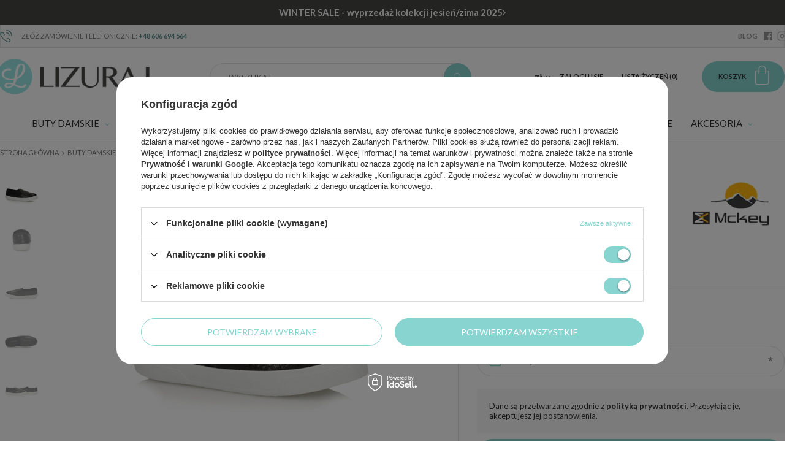

--- FILE ---
content_type: text/html; charset=utf-8
request_url: https://www.obuwie-lizuraj.pl/product-pol-8403-Tenisowki-trampki-Slip-On-Mckey-D-TN-699.html
body_size: 25458
content:
<!DOCTYPE html>
<html lang="pl" class="--vat --gross " ><head><meta name='viewport' content='user-scalable=no, initial-scale = 1.0, maximum-scale = 1.0, width=device-width'/><link href='//fonts.googleapis.com/css?family=Lato:300,400,700,900|Playfair+Display:400,700&display=swap&subset=latin-ext' rel='stylesheet'/> <meta http-equiv="Content-Type" content="text/html; charset=utf-8"><title>Tenisówki trampki Slip On Mckey D-TN-699 8403 | Sklep Obuwie-Lizuraj.pl</title><meta name="keywords" content="         "><meta name="description" content="Kup Tenisówki trampki Slip On Mckey D-TN-699 w naszym sklepie! Atrakcyjna cena oraz szybka wysyłka 24h. Zapraszamy do zapoznania się z naszą bogatą ofertą! [8403]"><link rel="icon" href="/gfx/pol/favicon.ico"><meta name="theme-color" content="#88d4d1"><meta name="msapplication-navbutton-color" content="#88d4d1"><meta name="apple-mobile-web-app-status-bar-style" content="#88d4d1"><link rel="preload stylesheet" as="style" href="/gfx/pol/style.css.gzip?r=1759750408"><script>var app_shop={urls:{prefix:'data="/gfx/'.replace('data="', '')+'pol/',graphql:'/graphql/v1/'},vars:{priceType:'gross',priceTypeVat:true,productDeliveryTimeAndAvailabilityWithBasket:false,geoipCountryCode:'US',},txt:{priceTypeText:'',},fn:{},fnrun:{},files:[],graphql:{}};const getCookieByName=(name)=>{const value=`; ${document.cookie}`;const parts = value.split(`; ${name}=`);if(parts.length === 2) return parts.pop().split(';').shift();return false;};if(getCookieByName('freeeshipping_clicked')){document.documentElement.classList.remove('--freeShipping');}if(getCookieByName('rabateCode_clicked')){document.documentElement.classList.remove('--rabateCode');}</script><script src="/gfx/pol/shop.js.gzip?r=1759750408"></script><meta name="robots" content="index,follow"><meta name="rating" content="general"><meta name="Author" content="obuwie-lizuraj.pl na bazie IdoSell (www.idosell.com/shop).">
<!-- Begin LoginOptions html -->

<style>
#client_new_social .service_item[data-name="service_Apple"]:before, 
#cookie_login_social_more .service_item[data-name="service_Apple"]:before,
.oscop_contact .oscop_login__service[data-service="Apple"]:before {
    display: block;
    height: 2.6rem;
    content: url('/gfx/standards/apple.svg?r=1743165583');
}
.oscop_contact .oscop_login__service[data-service="Apple"]:before {
    height: auto;
    transform: scale(0.8);
}
#client_new_social .service_item[data-name="service_Apple"]:has(img.service_icon):before,
#cookie_login_social_more .service_item[data-name="service_Apple"]:has(img.service_icon):before,
.oscop_contact .oscop_login__service[data-service="Apple"]:has(img.service_icon):before {
    display: none;
}
</style>

<!-- End LoginOptions html -->

<!-- Open Graph -->
<meta property="og:type" content="website"><meta property="og:url" content="https://www.obuwie-lizuraj.pl/product-pol-8403-Tenisowki-trampki-Slip-On-Mckey-D-TN-699.html
"><meta property="og:title" content="Tenisówki trampki Slip On Mckey D-TN-699"><meta property="og:description" content="Doskonałą propozycją dla nastolatek szukających niepowtarzalnego stylu są tenisówki firmy Mckey. Oryginalne wzornictwo wyróżnia markę, przez co pokochało ją liczne grono kobiet, zwłaszcza tych ceniących sobie wygodę podczas użytkowania."><meta property="og:site_name" content="obuwie-lizuraj.pl"><meta property="og:locale" content="pl_PL"><meta property="og:image" content="https://www.obuwie-lizuraj.pl/hpeciai/71e8a1605ba67251ad313218f4a003b1/pol_pl_Tenisowki-trampki-Slip-On-Mckey-D-TN-699-8403_1.webp"><meta property="og:image:width" content="430"><meta property="og:image:height" content="430"><script >
window.dataLayer = window.dataLayer || [];
window.gtag = function gtag() {
dataLayer.push(arguments);
}
gtag('consent', 'default', {
'ad_storage': 'denied',
'analytics_storage': 'denied',
'ad_personalization': 'denied',
'ad_user_data': 'denied',
'wait_for_update': 500
});

gtag('set', 'ads_data_redaction', true);
</script><script id="iaiscript_1" data-requirements="W10=" data-ga4_sel="ga4script">
window.iaiscript_1 = `<${'script'}  class='google_consent_mode_update'>
gtag('consent', 'update', {
'ad_storage': 'granted',
'analytics_storage': 'granted',
'ad_personalization': 'granted',
'ad_user_data': 'granted'
});
</${'script'}>`;
</script>
<!-- End Open Graph -->

<link rel="canonical" href="https://www.obuwie-lizuraj.pl/product-pol-8403-Tenisowki-trampki-Slip-On-Mckey-D-TN-699.html" />

                <!-- Global site tag (gtag.js) -->
                <script  async src="https://www.googletagmanager.com/gtag/js?id=AW-10927225486"></script>
                <script >
                    window.dataLayer = window.dataLayer || [];
                    window.gtag = function gtag(){dataLayer.push(arguments);}
                    gtag('js', new Date());
                    
                    gtag('config', 'AW-10927225486', {"allow_enhanced_conversions":true});
gtag('config', 'G-DL814TFHTE');

                </script>
                <link rel="stylesheet" type="text/css" href="/data/designs/685ba652e859d0.42482374_3/gfx/pol/custom.css.gzip?r=1769080568">
<!-- Begin additional html or js -->


<!--9|1|9| modified: 2023-04-06 14:08:06-->
<meta name="google-site-verification" content="jiiSRMxD1cF9EKBCKf3Cj7-VTm4rlqebknmvD3W7i5A" />
<script>
function switchInfo()
{
var info = document.getElementById('info')
info.style.display=(info.style.display=='none')?'':'none'
}
</script>
<!--14|1|13| modified: 2025-05-06 11:45:23-->
<!-- Google Tag Manager -->
<script>(function(w,d,s,l,i){w[l]=w[l]||[];w[l].push({'gtm.start':
new Date().getTime(),event:'gtm.js'});var f=d.getElementsByTagName(s)[0],
j=d.createElement(s),dl=l!='dataLayer'?'&l='+l:'';j.async=true;j.src=
'https://www.googletagmanager.com/gtm.js?id='+i+dl;f.parentNode.insertBefore(j,f);
})(window,document,'script','dataLayer','GTM-5MGLK9NM');</script>
<!-- End Google Tag Manager -->

<!-- End additional html or js -->
                <script>
                if (window.ApplePaySession && window.ApplePaySession.canMakePayments()) {
                    var applePayAvailabilityExpires = new Date();
                    applePayAvailabilityExpires.setTime(applePayAvailabilityExpires.getTime() + 2592000000); //30 days
                    document.cookie = 'applePayAvailability=yes; expires=' + applePayAvailabilityExpires.toUTCString() + '; path=/;secure;'
                    var scriptAppleJs = document.createElement('script');
                    scriptAppleJs.src = "/ajax/js/apple.js?v=3";
                    if (document.readyState === "interactive" || document.readyState === "complete") {
                          document.body.append(scriptAppleJs);
                    } else {
                        document.addEventListener("DOMContentLoaded", () => {
                            document.body.append(scriptAppleJs);
                        });  
                    }
                } else {
                    document.cookie = 'applePayAvailability=no; path=/;secure;'
                }
                </script>
                                <script>
                var listenerFn = function(event) {
                    if (event.origin !== "https://payment.idosell.com")
                        return;
                    
                    var isString = (typeof event.data === 'string' || event.data instanceof String);
                    if (!isString) return;
                    try {
                        var eventData = JSON.parse(event.data);
                    } catch (e) {
                        return;
                    }
                    if (!eventData) { return; }                                            
                    if (eventData.isError) { return; }
                    if (eventData.action != 'isReadyToPay') {return; }
                    
                    if (eventData.result.result && eventData.result.paymentMethodPresent) {
                        var googlePayAvailabilityExpires = new Date();
                        googlePayAvailabilityExpires.setTime(googlePayAvailabilityExpires.getTime() + 2592000000); //30 days
                        document.cookie = 'googlePayAvailability=yes; expires=' + googlePayAvailabilityExpires.toUTCString() + '; path=/;secure;'
                    } else {
                        document.cookie = 'googlePayAvailability=no; path=/;secure;'
                    }                                            
                }     
                if (!window.isAdded)
                {                                        
                    if (window.oldListener != null) {
                         window.removeEventListener('message', window.oldListener);
                    }                        
                    window.addEventListener('message', listenerFn);
                    window.oldListener = listenerFn;                                      
                       
                    const iframe = document.createElement('iframe');
                    iframe.src = "https://payment.idosell.com/assets/html/checkGooglePayAvailability.html?origin=https%3A%2F%2Fwww.obuwie-lizuraj.pl";
                    iframe.style.display = 'none';                                            

                    if (document.readyState === "interactive" || document.readyState === "complete") {
                          if (!window.isAdded) {
                              window.isAdded = true;
                              document.body.append(iframe);
                          }
                    } else {
                        document.addEventListener("DOMContentLoaded", () => {
                            if (!window.isAdded) {
                              window.isAdded = true;
                              document.body.append(iframe);
                          }
                        });  
                    }  
                }
                </script>
                <script>let paypalDate = new Date();
                    paypalDate.setTime(paypalDate.getTime() + 86400000);
                    document.cookie = 'payPalAvailability_PLN=-1; expires=' + paypalDate.getTime() + '; path=/; secure';
                </script><script src="/data/gzipFile/expressCheckout.js.gz"></script><script src="/inPost/inpostPay.js"></script><link rel="preload" as="image" href="/hpeciai/0c94f6b9d7af2d000fc6d1cd7feab0e8/pol_pm_Tenisowki-trampki-Slip-On-Mckey-D-TN-699-8403_1.webp"><style>
								#main_banner1.skeleton .main_slider__item > a {
									padding-top: calc(389/480* 100%);
								}
								@media (min-width: 757px) {#main_banner1.skeleton .main_slider__item > a {
									padding-top: calc(551/1214* 100%);
								}}
								@media (min-width: 979px) {#main_banner1.skeleton .main_slider__item > a {
									padding-top: calc(551/1879* 100%);
								}}
								#main_banner1 .main_slider__item > a.loading {
									padding-top: calc(389/480* 100%);
								}
								@media (min-width: 757px) {#main_banner1 .main_slider__item > a.loading {
									padding-top: calc(551/1214* 100%);
								}}
								@media (min-width: 979px) {#main_banner1 .main_slider__item > a.loading {
									padding-top: calc(551/1879* 100%);
								}}
							</style><style>
									#photos_slider[data-skeleton] .photos__link:before {
										padding-top: calc(430/430* 100%);
									}
									@media (min-width: 979px) {.photos__slider[data-skeleton] .photos__figure:not(.--nav):first-child .photos__link {
										max-height: 430px;
									}}
								</style><script src="/gfx/pol/menu_omnibus.js.gzip?r=1759750409"></script><script src="/gfx/pol/projector_details.js.gzip?r=1759750409"></script><script src="/gfx/pol/projector_bundle_zone.js.gzip?r=1759750409"></script><script src="/gfx/pol/projector_photos.js.gzip?r=1759750409"></script><script src="/gfx/pol/projector_video.js.gzip?r=1759750409"></script></head><body>
<!-- Begin additional html or js -->


<!--15|1|13| modified: 2025-05-06 11:45:35-->
<!-- Google Tag Manager (noscript) -->
<noscript><iframe src="https://www.googletagmanager.com/ns.html?id=GTM-5MGLK9NM"
height="0" width="0" style="display:none;visibility:hidden"></iframe></noscript>
<!-- End Google Tag Manager (noscript) -->

<!-- End additional html or js -->
<div id="container" class="projector_page container"><header class="row flex-nowrap flex-md-wrap align-items-center commercial_banner"><script class="ajaxLoad">
                app_shop.vars.vat_registered = "true";
                app_shop.vars.currency_format = "###,##0.00";
                
                    app_shop.vars.currency_before_value = false;
                
                    app_shop.vars.currency_space = true;
                
                app_shop.vars.symbol = "zł";
                app_shop.vars.id= "PLN";
                app_shop.vars.baseurl = "http://www.obuwie-lizuraj.pl/";
                app_shop.vars.sslurl= "https://www.obuwie-lizuraj.pl/";
                app_shop.vars.curr_url= "%2Fproduct-pol-8403-Tenisowki-trampki-Slip-On-Mckey-D-TN-699.html";
                

                var currency_decimal_separator = ',';
                var currency_grouping_separator = ' ';

                
                    app_shop.vars.blacklist_extension = ["exe","com","swf","js","php"];
                
                    app_shop.vars.blacklist_mime = ["application/javascript","application/octet-stream","message/http","text/javascript","application/x-deb","application/x-javascript","application/x-shockwave-flash","application/x-msdownload"];
                
                    app_shop.urls.contact = "/contact-pol.html";
                </script><div id="viewType" style="display:none"></div><div id="menu_buttons" class="col-12"><div class="menu_button_wrapper"><div class='topbar'>
  <a href='https://www.obuwie-lizuraj.pl/Promocja-spromo-pol.html'>
    <strong>WINTER SALE - wyprzedaż kolekcji jesień/zima 2025</strong> <span> </span><i class='icon-angle-right'></i>
  </a>
</div>

<style>
.topbar {
  display: none;
}
</style></div><div class="menu_button_wrapper"><div id="banner_top">
	<div class="banner_top_sub d-flex justify-content-center align-items-center">
		<div class="banner_top_phone"><i class="icon-phone-call"></i> Złóż zamówienie telefonicznie: <a href="tel:+48606694564">+48 606 694 564</a></div>
		<div class="banner_top_text"<span style="font-size: large"><span style="color: red"></div>
		<div class="banner_top_social --blog" style="display: none;"><a href="/blog-pol.phtml" rel="follow" target="_self">BLOG</a></div>
		<div class="banner_top_social --facebook"><a href="//www.facebook.com/obuwielizuraj/" rel="follow" target="_blank"><i class="icon-facebook-app-logo"></i></a></div>
		<div class="banner_top_social --instagram" style="display: none;"><a href="https://www.instagram.com/obuwie_lizuraj_pl/" rel="follow" target="_blank"><svg width="32" height="32" viewBox="0 0 32 32" fill="none" xmlns="http://www.w3.org/2000/svg"><path d="M16 10C14.8133 10 13.6533 10.3519 12.6666 11.0112C11.6799 11.6705 10.9108 12.6075 10.4567 13.7039C10.0026 14.8003 9.88378 16.0067 10.1153 17.1705C10.3468 18.3344 10.9182 19.4035 11.7574 20.2426C12.5965 21.0818 13.6656 21.6532 14.8295 21.8847C15.9933 22.1162 17.1997 21.9974 18.2961 21.5433C19.3925 21.0892 20.3295 20.3201 20.9888 19.3334C21.6481 18.3467 22 17.1867 22 16C21.9983 14.4092 21.3657 12.884 20.2408 11.7592C19.116 10.6343 17.5908 10.0017 16 10ZM16 20C15.2089 20 14.4355 19.7654 13.7777 19.3259C13.1199 18.8864 12.6072 18.2616 12.3045 17.5307C12.0017 16.7998 11.9225 15.9956 12.0769 15.2196C12.2312 14.4437 12.6122 13.731 13.1716 13.1716C13.731 12.6122 14.4437 12.2312 15.2196 12.0769C15.9956 11.9225 16.7998 12.0017 17.5307 12.3045C18.2616 12.6072 18.8864 13.1199 19.3259 13.7777C19.7654 14.4355 20 15.2089 20 16C20 17.0609 19.5786 18.0783 18.8284 18.8284C18.0783 19.5786 17.0609 20 16 20ZM22 3H10C8.14409 3.00199 6.36477 3.74012 5.05245 5.05245C3.74012 6.36477 3.00199 8.14409 3 10V22C3.00199 23.8559 3.74012 25.6352 5.05245 26.9476C6.36477 28.2599 8.14409 28.998 10 29H22C23.8559 28.998 25.6352 28.2599 26.9476 26.9476C28.2599 25.6352 28.998 23.8559 29 22V10C28.998 8.14409 28.2599 6.36477 26.9476 5.05245C25.6352 3.74012 23.8559 3.00199 22 3ZM27 22C27 23.3261 26.4732 24.5979 25.5355 25.5355C24.5979 26.4732 23.3261 27 22 27H10C8.67392 27 7.40215 26.4732 6.46447 25.5355C5.52678 24.5979 5 23.3261 5 22V10C5 8.67392 5.52678 7.40215 6.46447 6.46447C7.40215 5.52678 8.67392 5 10 5H22C23.3261 5 24.5979 5.52678 25.5355 6.46447C26.4732 7.40215 27 8.67392 27 10V22ZM24 9.5C24 9.79667 23.912 10.0867 23.7472 10.3334C23.5824 10.58 23.3481 10.7723 23.074 10.8858C22.7999 10.9994 22.4983 11.0291 22.2074 10.9712C21.9164 10.9133 21.6491 10.7704 21.4393 10.5607C21.2296 10.3509 21.0867 10.0836 21.0288 9.79264C20.9709 9.50166 21.0007 9.20006 21.1142 8.92597C21.2277 8.65189 21.42 8.41762 21.6666 8.2528C21.9133 8.08797 22.2033 8 22.5 8C22.8978 8 23.2794 8.15804 23.5607 8.43934C23.842 8.72064 24 9.10218 24 9.5Z" fill="currentColor"/></svg></a></div>
	</div>
</div>
</div></div><div id="logo" class="col-md-3 d-flex align-items-center"><a href="/" target="_self"><img src="/data/gfx/mask/pol/logo_1_big.png" alt="Półbuty, botki, sandały damskie Obuwie-Lizuraj.pl" width="249" height="58"></a></div><form action="https://www.obuwie-lizuraj.pl/search.php" method="get" id="menu_search" class="col-md-4 px-md-3"><label class="d-md-none"><i class="icon-search"></i></label><div><div class="form-group"><input id="menu_search_text" type="text" name="text" class="catcomplete" placeholder="Wyszukaj"></div><button type="submit" class="btn"><i class="icon-search"></i></button><a href="https://www.obuwie-lizuraj.pl/searching.php" title=""><span class="d-none d-md-block">Wyszukiwanie zaawansowane</span><i class="icon-remove d-md-none"></i></a></div></form><div id="menu_settings" class="col-md-3 px-0 px-md-3 d-flex align-items-center justify-content-center justify-content-md-end"><div class="open_trigger"><span class="d-none d-md-inline-block flag_txt">zł</span><div class="menu_settings_wrapper d-md-none"><div class="menu_settings_inline"><div class="menu_settings_header">
                                        Język i waluta: 
                                    </div><div class="menu_settings_content"><span class="menu_settings_flag flag flag_pol"></span><strong class="menu_settings_value"><span class="menu_settings_language">pl</span><span> | </span><span class="menu_settings_currency">zł</span></strong></div></div><div class="menu_settings_inline"><div class="menu_settings_header">
                                        Dostawa do: 
                                    </div><div class="menu_settings_content"><strong class="menu_settings_value">Polska</strong></div></div></div><i class="icon-angle-down d-none d-md-inline-block"></i></div><form action="https://www.obuwie-lizuraj.pl/settings.php" method="post"><ul class="bg_alter"><li><div class="form-group"><label for="menu_settings_curr">Waluta</label><div class="select-after"><select class="form-control" name="curr" id="menu_settings_curr"><option value="PLN" selected>zł</option><option value="CZK">Kč (1 zł = 5.7703Kč)
                                                                    </option><option value="EUR">€ (1 zł = 0.2378€)
                                                                    </option><option value="HUF">Ft (1 zł = 0.9098Ft)
                                                                    </option></select></div></div></li><li class="buttons"><button class="btn-small" type="submit">
                                        Zastosuj zmiany
                                    </button></li></ul></form><div id="menu_additional"><a class="account_link" href="https://www.obuwie-lizuraj.pl/login.php">Zaloguj się</a><a href="/basketedit.php?mode=2" class="wishlist_link">
                            Lista życzeń
                            <span>0</span></a></div></div><div id="menu_basket" class="col-md-2 pl-lg-3"><a href="https://www.obuwie-lizuraj.pl/basketedit.php?mode=1"><span class="d-none d-md-inline">Koszyk</span><strong>0,00 zł</strong></a><div class="d-none"><a class="wishes_link link" href="https://www.obuwie-lizuraj.pl/basketedit.php?mode=2" rel="nofollow" title=""><span>(0)</span></a><a class="basket_link link" href="https://www.obuwie-lizuraj.pl/basketedit.php?mode=1" rel="nofollow" title=""></a></div><script>
                        app_shop.vars.cache_html = true;
                    </script></div><nav id="menu_categories" class="wide col-md-12"><button type="button" class="navbar-toggler"><i class="icon-menu-mobile"></i></button><div class="navbar-collapse" id="menu_navbar"><ul class="navbar-nav"><li class="nav-item"><a class="nav-link active" href="/pol_m_Buty-damskie-100.html" target="_self" data-ni="c1214553779">Buty damskie</a><ul class="navbar-subnav" data-type="gfx"><li class="navbar-subnav-wrapp d-block d-md-flex"><ul class="navbar-subnav-text col-md-9"><li class="nav-item"><a class="nav-link active" href="/pol_m_Buty-damskie_Kategorie-582.html" target="_self" data-ni="582">Kategorie</a><ul class="navbar-subsubnav"><li class="nav-item"><a class="nav-link" href="/pol_m_Buty-damskie_Kategorie_Baleriny-131.html" target="_self" data-ni="131">Baleriny</a></li><li class="nav-item"><a class="nav-link" href="/pol_m_Buty-damskie_Kategorie_Botki-damskie-150.html" target="_self" data-ni="150">Botki damskie</a></li><li class="nav-item"><a class="nav-link" href="/pol_m_Buty-damskie_Kategorie_Codzienne-852.html" target="_self" data-ni="852">Codzienne</a></li><li class="nav-item"><a class="nav-link" href="/pol_m_Buty-damskie_Kategorie_Czolenka-101.html" target="_self" data-ni="101">Czółenka</a></li><li class="nav-item"><a class="nav-link" href="/pol_m_Buty-damskie_Kategorie_Domowe-152.html" target="_self" data-ni="152">Domowe</a></li><li class="nav-item"><a class="nav-link" href="/pol_m_Buty-damskie_Kategorie_Espadryle-851.html" target="_self" data-ni="851">Espadryle</a></li><li class="nav-item"><a class="nav-link" href="/pol_m_Buty-damskie_Kategorie_Glany-853.html" target="_self" data-ni="853">Glany</a></li><li class="nav-item"><a class="nav-link" href="/pol_m_Buty-damskie_Kategorie_Klapki-damskie-155.html" target="_self" data-ni="155">Klapki damskie</a></li><li class="nav-item"><a class="nav-link" href="/pol_m_Buty-damskie_Kategorie_Kozaki-156.html" target="_self" data-ni="156">Kozaki</a></li><li class="nav-item"><a class="nav-link" href="/pol_m_Buty-damskie_Kategorie_Mokasyny-193.html" target="_self" data-ni="193">Mokasyny</a></li><li class="nav-item"><a class="nav-link" href="/pol_m_Buty-damskie_Kategorie_Plazowe-157.html" target="_self" data-ni="157">Plażowe</a></li><li class="nav-item"><a class="nav-link" href="/pol_m_Buty-damskie_Kategorie_Polbuty-158.html" target="_self" data-ni="158">Półbuty</a></li><li class="nav-item"><a class="nav-link" href="/pol_m_Buty-damskie_Kategorie_Sandaly-damskie-159.html" target="_self" data-ni="159">Sandały damskie</a></li><li class="nav-item"><a class="nav-link" href="/pol_m_Buty-damskie_Kategorie_Slip-on-854.html" target="_self" data-ni="854">Slip on</a></li><li class="nav-item"><a class="nav-link" href="/pol_m_Buty-damskie_Kategorie_Sneakersy-850.html" target="_self" data-ni="850">Sneakersy</a></li><li class="nav-item"><a class="nav-link active" href="/pol_m_Buty-damskie_Kategorie_Sportowe-160.html" target="_self" data-ni="160">Sportowe</a></li><li class="nav-item"><a class="nav-link" href="/pol_m_Buty-damskie_Kategorie_Szpilki-972.html" target="_self" data-ni="972">Szpilki</a></li><li class="nav-item"><a class="nav-link" href="/pol_m_Buty-damskie_Kategorie_Sniegowce-161.html" target="_self" data-ni="161">Śniegowce</a></li><li class="nav-item"><a class="nav-link" href="/pol_m_Buty-damskie_Kategorie_Trampki-i-tenisowki-256.html" target="_self" data-ni="256">Trampki i tenisówki</a></li><li class="nav-item"><a class="nav-link" href="/pol_m_Buty-damskie_Kategorie_Trekkingowe-162.html" target="_self" data-ni="162">Trekkingowe</a></li><li class="nav-item"><a class="nav-link" href="/pol_m_Buty-damskie_Kategorie_Zdrowotne-172.html" target="_self" data-ni="172">Zdrowotne</a></li><li class="nav-item display-all"><a class="nav-link display-all" href="/pol_m_Buty-damskie_Kategorie-582.html">Wszystkie</a></li></ul></li><li class="nav-item"><a class="nav-link" href="/producers.php" target="_self" data-ni="216">Marki</a><ul class="navbar-subsubnav"><li class="nav-item"><a class="nav-link" href="/pol_m_Buty-damskie_Marki_Artiker-1068.html" target="_self" data-ni="1068">Artiker</a></li><li class="nav-item"><a class="nav-link" href="/pol_m_Buty-damskie_Marki_Axel-941.html" target="_self" data-ni="941">Axel</a></li><li class="nav-item"><a class="nav-link" href="/pol_m_Buty-damskie_Marki_Big-Star-222.html" target="_self" data-ni="222">Big Star</a></li><li class="nav-item"><a class="nav-link" href="/pol_m_Buty-damskie_Marki_Boccato-942.html" target="_self" data-ni="942">Boccato</a></li><li class="nav-item"><a class="nav-link" href="/pol_m_Buty-damskie_Marki_Calvin-Klein-1069.html" target="_self" data-ni="1069">Calvin Klein</a></li><li class="nav-item"><a class="nav-link" href="/pol_m_Buty-damskie_Marki_Comfortable-1093.html" target="_self" data-ni="1093">Comfortable</a></li><li class="nav-item"><a class="nav-link" href="/pol_m_Buty-damskie_Marki_Crocs-1070.html" target="_self" data-ni="1070">Crocs</a></li><li class="nav-item"><a class="nav-link" href="/pol_m_Buty-damskie_Marki_Dr-Brinkmann-978.html" target="_self" data-ni="978">Dr Brinkmann</a></li><li class="nav-item"><a class="nav-link" href="/pol_m_Buty-damskie_Marki_Emu-Australia-1071.html" target="_self" data-ni="1071">Emu Australia</a></li><li class="nav-item"><a class="nav-link" href="/pol_m_Buty-damskie_Marki_Exquisite-974.html" target="_self" data-ni="974">Exquisite</a></li><li class="nav-item"><a class="nav-link" href="/pol_m_Buty-damskie_Marki_Filippo-943.html" target="_self" data-ni="943">Filippo</a></li><li class="nav-item"><a class="nav-link" href="/pol_m_Buty-damskie_Marki_Fly-London-975.html" target="_self" data-ni="975">Fly London</a></li><li class="nav-item"><a class="nav-link" href="/pol_m_Buty-damskie_Marki_Hoff-1072.html" target="_self" data-ni="1072">Hoff</a></li><li class="nav-item"><a class="nav-link" href="/pol_m_Buty-damskie_Marki_Hogl-1073.html" target="_self" data-ni="1073">Högl</a></li><li class="nav-item"><a class="nav-link" href="/pol_m_Buty-damskie_Marki_iMac-1074.html" target="_self" data-ni="1074">iMac</a></li><li class="nav-item"><a class="nav-link" href="/pol_m_Buty-damskie_Marki_Laura-Vita-1075.html" target="_self" data-ni="1075">Laura Vita</a></li><li class="nav-item"><a class="nav-link" href="/pol_m_Buty-damskie_Marki_Liu-Jo-1098.html" target="_self" data-ni="1098">Liu Jo</a></li><li class="nav-item"><a class="nav-link" href="/pol_m_Buty-damskie_Marki_Maciejka-240.html" target="_self" data-ni="240">Maciejka</a></li><li class="nav-item"><a class="nav-link" href="/pol_m_Buty-damskie_Marki_Manitu-980.html" target="_self" data-ni="980">Manitu</a></li><li class="nav-item"><a class="nav-link" href="/pol_m_Buty-damskie_Marki_Piazza-1092.html" target="_self" data-ni="1092">Piazza</a></li><li class="nav-item"><a class="nav-link" href="/pol_m_Buty-damskie_Marki_Ravini-1094.html" target="_self" data-ni="1094">Ravini</a></li><li class="nav-item"><a class="nav-link" href="/pol_m_Buty-damskie_Marki_Remonte-247.html" target="_self" data-ni="247">Remonte </a></li><li class="nav-item"><a class="nav-link" href="/pol_m_Buty-damskie_Marki_Rieker-249.html" target="_self" data-ni="249">Rieker</a></li><li class="nav-item"><a class="nav-link" href="/pol_m_Buty-damskie_Marki_Rylko-250.html" target="_self" data-ni="250">Ryłko</a></li><li class="nav-item"><a class="nav-link" href="/pol_m_Buty-damskie_Marki_S-Barski-1096.html" target="_self" data-ni="1096">S.Barski</a></li><li class="nav-item"><a class="nav-link" href="/pol_m_Buty-damskie_Marki_Scholl-1076.html" target="_self" data-ni="1076">Scholl</a></li><li class="nav-item"><a class="nav-link" href="/pol_m_Buty-damskie_Marki_Scaviola-841.html" target="_self" data-ni="841">Sca'viola</a></li><li class="nav-item"><a class="nav-link" href="/pol_m_Buty-damskie_Marki_Sempre-1095.html" target="_self" data-ni="1095">Sempre</a></li><li class="nav-item"><a class="nav-link" href="/pol_m_Buty-damskie_Marki_Skechers-1077.html" target="_self" data-ni="1077">Skechers</a></li><li class="nav-item"><a class="nav-link" href="/pol_m_Buty-damskie_Marki_T-Sokolski-977.html" target="_self" data-ni="977">T.Sokolski</a></li><li class="nav-item"><a class="nav-link" href="/pol_m_Buty-damskie_Marki_Tamaris-253.html" target="_self" data-ni="253">Tamaris</a></li><li class="nav-item"><a class="nav-link" href="/pol_m_Buty-damskie_Marki_Tommy-Hilfiger-840.html" target="_self" data-ni="840">Tommy Hilfiger</a></li><li class="nav-item"><a class="nav-link" href="/pol_m_Buty-damskie_Marki_Toni-Pons-1078.html" target="_self" data-ni="1078">Toni Pons</a></li><li class="nav-item"><a class="nav-link" href="/pol_m_Buty-damskie_Marki_Verbenas-1079.html" target="_self" data-ni="1079">Verbenas</a></li><li class="nav-item"><a class="nav-link" href="/pol_m_Buty-damskie_Marki_Wonders-627.html" target="_self" data-ni="627">Wonders</a></li></ul></li><li class="nav-item"><a class="nav-link" href="##" data-ni="584">Pozostałe</a><ul class="navbar-subsubnav"><li class="nav-item"><a class="nav-link" href="/pol_m_Galanteria_Kosmetyczki-279.html" target="_self" data-ni="587">Kosmetyczki</a></li><li class="nav-item"><a class="nav-link" href="/pol_m_Galanteria_Portfele-damskie-176.html" target="_self" data-ni="586">Portfele</a></li><li class="nav-item"><a class="nav-link" href="/pol_m_Galanteria_Szaliki-i-szale-261.html" target="_self" data-ni="588">Szaliki i szale</a></li></ul></li></ul><ul class="navbar-subnav-gfx d-none d-md-block col-md-3"><li class="nav-item"><a class="nav-link" href="##" target="_self" data-ni="585"><img alt="Przykładowy banner" title="Przykładowy banner" src="/data/gfx/pol/navigation/1_1_i_585.png"></a></li></ul></li></ul></li><li class="nav-item"><a class="nav-link" href="/pol_m_Torebki-195.html" target="_self" data-ni="195">Torebki</a><ul class="navbar-subnav" data-type="gfx"><li class="navbar-subnav-wrapp d-block d-md-flex"><ul class="navbar-subnav-text col-md-9"><li class="nav-item"><a class="nav-link" href="##" data-ni="692">Kategorie</a><ul class="navbar-subsubnav"><li class="nav-item"><a class="nav-link" href="/pol_m_Torebki_Kategorie_Klasyczne-200.html" target="_self" data-ni="200">Klasyczne</a></li><li class="nav-item"><a class="nav-link" href="/pol_m_Torebki_Kategorie_Kopertowki-196.html" target="_self" data-ni="196">Kopertówki</a></li><li class="nav-item"><a class="nav-link" href="/pol_m_Torebki_Kategorie_Kosze-201.html" target="_self" data-ni="201">Kosze</a></li><li class="nav-item"><a class="nav-link" href="/pol_m_Torebki_Kategorie_Kuferki-198.html" target="_self" data-ni="198">Kuferki</a></li><li class="nav-item"><a class="nav-link" href="/pol_m_Torebki_Kategorie_Listonoszki-199.html" target="_self" data-ni="199">Listonoszki</a></li><li class="nav-item"><a class="nav-link" href="/pol_m_Torebki_Kategorie_Nerki-846.html" target="_self" data-ni="846">Nerki</a></li><li class="nav-item"><a class="nav-link" href="/pol_m_Torebki_Kategorie_Plecaki-202.html" target="_self" data-ni="202">Plecaki</a></li><li class="nav-item"><a class="nav-link" href="/pol_m_Torebki_Kategorie_Shopperki-203.html" target="_self" data-ni="203">Shopperki</a></li><li class="nav-item"><a class="nav-link" href="/pol_m_Torebki_Kategorie_Torby-na-laptopa-207.html" target="_self" data-ni="207">Torby na laptopa</a></li><li class="nav-item"><a class="nav-link" href="/pol_m_Torebki_Kategorie_Worki-197.html" target="_self" data-ni="197">Worki</a></li></ul></li><li class="nav-item"><a class="nav-link" href="##" data-ni="693">Marki</a><ul class="navbar-subsubnav"><li class="nav-item"><a class="nav-link" href="/pol_m_Torebki_Marki_Anekke-696.html" target="_self" data-ni="696">Anekke</a></li><li class="nav-item"><a class="nav-link" href="/pol_m_Torebki_Marki_Calvin-Klein-1050.html" target="_self" data-ni="1050">Calvin Klein</a></li><li class="nav-item"><a class="nav-link" href="/pol_m_Torebki_Marki_Canalletto-962.html" target="_self" data-ni="962">Canalletto</a></li><li class="nav-item"><a class="nav-link" href="/pol_m_Torebki_Marki_Carla-Gotti-963.html" target="_self" data-ni="963">Carla Gotti</a></li><li class="nav-item"><a class="nav-link" href="/pol_m_Torebki_Marki_Hispanitas-1052.html" target="_self" data-ni="1052">Hispanitas</a></li><li class="nav-item"><a class="nav-link" href="/pol_m_Torebki_Marki_Laura-Vita-1054.html" target="_self" data-ni="1054">Laura Vita</a></li><li class="nav-item"><a class="nav-link" href="/pol_m_Torebki_Marki_Michelle-699.html" target="_self" data-ni="699">Michelle </a></li><li class="nav-item"><a class="nav-link" href="/pol_m_Torebki_Marki_Nobo-700.html" target="_self" data-ni="700">Nobo</a></li><li class="nav-item"><a class="nav-link" href="/pol_m_Torebki_Marki_Pepe-Moll-1056.html" target="_self" data-ni="1056">Pepe Moll</a></li><li class="nav-item"><a class="nav-link" href="/pol_m_Torebki_Marki_Rieker-997.html" target="_self" data-ni="997">Rieker</a></li><li class="nav-item"><a class="nav-link" href="/pol_m_Torebki_Marki_Rylko-966.html" target="_self" data-ni="966">Ryłko</a></li><li class="nav-item"><a class="nav-link" href="/pol_m_Torebki_Marki_Scaviola-1055.html" target="_self" data-ni="1055">Sca'viola</a></li><li class="nav-item"><a class="nav-link" href="/pol_m_Torebki_Marki_Tommy-Hilfiger-1051.html" target="_self" data-ni="1051">Tommy Hilfiger</a></li><li class="nav-item"><a class="nav-link" href="/pol_m_Torebki_Marki_Toscanio-701.html" target="_self" data-ni="701">Toscanio</a></li><li class="nav-item"><a class="nav-link" href="/pol_m_Torebki_Marki_Tous-1049.html" target="_self" data-ni="1049">Tous</a></li><li class="nav-item"><a class="nav-link" href="/pol_m_Torebki_Marki_Wonders-1053.html" target="_self" data-ni="1053">Wonders</a></li></ul></li><li class="nav-item"><a class="nav-link" href="##" data-ni="694">Pozostałe</a><ul class="navbar-subsubnav"><li class="nav-item"><a class="nav-link" href="/pol_m_Galanteria_Kategorie_Torby-podrozne-205.html" target="_self" data-ni="702">Torby podróżne</a></li><li class="nav-item"><a class="nav-link" href="/pol_m_Galanteria_Kategorie_Walizki-206.html" target="_self" data-ni="703">Walizki</a></li></ul></li></ul><ul class="navbar-subnav-gfx d-none d-md-block col-md-3"><li class="nav-item"><a class="nav-link" href="##" target="_self" data-ni="695"><img alt="Przykładowy banner" title="Przykładowy banner" src="/data/gfx/pol/navigation/1_1_i_695.png"></a></li></ul></li></ul></li><li class="nav-item"><a class="nav-link" href="/pol_m_Galanteria-173.html" target="_self" data-ni="173">Galanteria</a><ul class="navbar-subnav" data-type="gfx"><li class="navbar-subnav-wrapp d-block d-md-flex"><ul class="navbar-subnav-text col-md-9"><li class="nav-item"><a class="nav-link" href="##" data-ni="675">Kategorie</a><ul class="navbar-subsubnav"><li class="nav-item"><a class="nav-link" href="/pol_m_Galanteria_Kategorie_Breloki-1045.html" target="_self" data-ni="1045">Breloki</a></li><li class="nav-item"><a class="nav-link" href="/pol_m_Galanteria_Kategorie_Chusty-i-apaszki-260.html" target="_self" data-ni="260">Chusty i apaszki</a></li><li class="nav-item"><a class="nav-link" href="/pol_m_Galanteria_Kategorie_Czapki-263.html" target="_self" data-ni="263">Czapki</a></li><li class="nav-item"><a class="nav-link" href="/pol_m_Galanteria_Kategorie_Etui-179.html" target="_self" data-ni="179">Etui</a></li><li class="nav-item"><a class="nav-link" href="/pol_m_Galanteria_Kategorie_Kosmetyczki-279.html" target="_self" data-ni="279">Kosmetyczki</a></li><li class="nav-item"><a class="nav-link" href="/pol_m_Galanteria_Kategorie_Parasol-266.html" target="_self" data-ni="266">Parasol</a></li><li class="nav-item"><a class="nav-link" href="/pol_m_Galanteria_Kategorie_Paski-278.html" target="_self" data-ni="278">Paski</a></li><li class="nav-item"><a class="nav-link" href="/pol_m_Galanteria_Kategorie_Paski-wymienne-992.html" target="_self" data-ni="992">Paski wymienne</a></li><li class="nav-item"><a class="nav-link" href="/pol_m_Galanteria_Kategorie_Portfele-damskie-176.html" target="_self" data-ni="176">Portfele damskie</a></li><li class="nav-item"><a class="nav-link" href="/pol_m_Galanteria_Kategorie_Portfele-meskie-177.html" target="_self" data-ni="177">Portfele męskie</a></li><li class="nav-item"><a class="nav-link" href="/pol_m_Galanteria_Kategorie_Rekawiczki-damskie-174.html" target="_self" data-ni="174">Rękawiczki damskie</a></li><li class="nav-item"><a class="nav-link" href="/pol_m_Galanteria_Kategorie_Saszetki-meskie-214.html" target="_self" data-ni="214">Saszetki męskie</a></li><li class="nav-item"><a class="nav-link" href="/pol_m_Galanteria_Kategorie_Szaliki-i-szale-261.html" target="_self" data-ni="261">Szaliki i szale</a></li><li class="nav-item"><a class="nav-link" href="/pol_m_Galanteria_Kategorie_Torby-meskie-212.html" target="_self" data-ni="212">Torby męskie</a></li><li class="nav-item"><a class="nav-link" href="/pol_m_Galanteria_Kategorie_Torby-podrozne-205.html" target="_self" data-ni="205">Torby podróżne</a></li></ul></li><li class="nav-item"><a class="nav-link" href="##" data-ni="676">Marki</a><ul class="navbar-subsubnav"><li class="nav-item"><a class="nav-link" href="/pol_m_Galanteria_Marki_Anekke-968.html" target="_self" data-ni="968">Anekke</a></li><li class="nav-item"><a class="nav-link" href="/pol_m_Galanteria_Marki_Art-of-Polo-679.html" target="_self" data-ni="679">Art of Polo</a></li><li class="nav-item"><a class="nav-link" href="/pol_m_Galanteria_Marki_Baju-Baj-680.html" target="_self" data-ni="680">Baju Baj</a></li><li class="nav-item"><a class="nav-link" href="/pol_m_Galanteria_Marki_Bellugio-971.html" target="_self" data-ni="971">Bellugio</a></li><li class="nav-item"><a class="nav-link" href="/pol_m_Galanteria_Marki_Calvin-Klein-1046.html" target="_self" data-ni="1046">Calvin Klein</a></li><li class="nav-item"><a class="nav-link" href="/pol_m_Galanteria_Marki_Canaletto-681.html" target="_self" data-ni="681">Canaletto</a></li><li class="nav-item"><a class="nav-link" href="/pol_m_Galanteria_Marki_Ellini-684.html" target="_self" data-ni="684">Ellini</a></li><li class="nav-item"><a class="nav-link" href="/pol_m_Galanteria_Marki_Giorgio-Bassani-682.html" target="_self" data-ni="682">Giorgio Bassani</a></li><li class="nav-item"><a class="nav-link" href="/pol_m_Galanteria_Marki_Pepe-Moll-1048.html" target="_self" data-ni="1048">Pepe Moll</a></li><li class="nav-item"><a class="nav-link" href="/pol_m_Galanteria_Marki_Revio-969.html" target="_self" data-ni="969">Revio</a></li><li class="nav-item"><a class="nav-link" href="/pol_m_Galanteria_Marki_Toscanio-970.html" target="_self" data-ni="970">Toscanio</a></li><li class="nav-item"><a class="nav-link" href="/pol_m_Galanteria_Marki_Tous-1044.html" target="_self" data-ni="1044">Tous</a></li></ul></li><li class="nav-item"><a class="nav-link" href="/pol_m_Galanteria_Pozostale-677.html" target="_self" data-ni="677">Pozostałe</a></li><li class="nav-item"><a class="nav-link" href="##" data-ni="994">Zestawy</a></li></ul><ul class="navbar-subnav-gfx d-none d-md-block col-md-3"><li class="nav-item"><a class="nav-link" href="##" target="_self" data-ni="678"><img alt="Przykładowy banner" title="Przykładowy banner" src="/data/gfx/pol/navigation/1_1_i_678.png"></a></li></ul></li></ul></li><li class="nav-item"><a class="nav-link" href="/pol_m_Buty-meskie-149.html" target="_self" data-ni="149">Buty męskie</a><ul class="navbar-subnav" data-type="gfx"><li class="navbar-subnav-wrapp d-block d-md-flex"><ul class="navbar-subnav-text col-md-9"><li class="nav-item"><a class="nav-link" href="##" data-ni="663">Kategorie</a><ul class="navbar-subsubnav"><li class="nav-item"><a class="nav-link" href="/pol_m_Buty-meskie_Kategorie_Botki-Kozaki-170.html" target="_self" data-ni="170">Botki - Kozaki</a></li><li class="nav-item"><a class="nav-link" href="/pol_m_Buty-meskie_Kategorie_Domowe-194.html" target="_self" data-ni="194">Domowe</a></li><li class="nav-item"><a class="nav-link" href="/pol_m_Buty-meskie_Kategorie_Klapki-165.html" target="_self" data-ni="165">Klapki</a></li><li class="nav-item"><a class="nav-link" href="/pol_m_Buty-meskie_Kategorie_Mokasyny-847.html" target="_self" data-ni="847">Mokasyny</a></li><li class="nav-item"><a class="nav-link" href="/pol_m_Buty-meskie_Kategorie_Polbuty-codzienne-167.html" target="_self" data-ni="167">Półbuty codzienne</a></li><li class="nav-item"><a class="nav-link" href="/pol_m_Buty-meskie_Kategorie_Polbuty-wizytowe-166.html" target="_self" data-ni="166">Półbuty wizytowe</a></li><li class="nav-item"><a class="nav-link" href="/pol_m_Buty-meskie_Kategorie_Sandaly-168.html" target="_self" data-ni="168">Sandały</a></li><li class="nav-item"><a class="nav-link" href="/pol_m_Buty-meskie_Kategorie_Sneakersy-848.html" target="_self" data-ni="848">Sneakersy</a></li><li class="nav-item"><a class="nav-link" href="/pol_m_Buty-meskie_Kategorie_Sportowe-169.html" target="_self" data-ni="169">Sportowe</a></li><li class="nav-item"><a class="nav-link" href="/pol_m_Buty-meskie_Kategorie_Trampki-i-tenisowki-257.html" target="_self" data-ni="257">Trampki i tenisówki</a></li><li class="nav-item"><a class="nav-link" href="/pol_m_Buty-meskie_Kategorie_Trekkingowe-171.html" target="_self" data-ni="171">Trekkingowe</a></li></ul></li><li class="nav-item"><a class="nav-link" href="##" data-ni="630">Marki</a><ul class="navbar-subsubnav"><li class="nav-item"><a class="nav-link" href="/pol_m_Buty-meskie_Marki_Asportuguesas-1067.html" target="_self" data-ni="1067">Asportuguesas</a></li><li class="nav-item"><a class="nav-link" href="/pol_m_Buty-meskie_Marki_Big-Star-633.html" target="_self" data-ni="633">Big Star</a></li><li class="nav-item"><a class="nav-link" href="/pol_m_Buty-meskie_Marki_Bugatti-662.html" target="_self" data-ni="662">Bugatti</a></li><li class="nav-item"><a class="nav-link" href="/pol_m_Buty-meskie_Marki_Calvin-Klein-1058.html" target="_self" data-ni="1058">Calvin Klein</a></li><li class="nav-item"><a class="nav-link" href="/pol_m_Buty-meskie_Marki_Conhpol-635.html" target="_self" data-ni="635">Conhpol</a></li><li class="nav-item"><a class="nav-link" href="/pol_m_Buty-meskie_Marki_Crocs-1059.html" target="_self" data-ni="1059">Crocs</a></li><li class="nav-item"><a class="nav-link" href="/pol_m_Buty-meskie_Marki_Dr-Brinkmann-979.html" target="_self" data-ni="979">Dr Brinkmann</a></li><li class="nav-item"><a class="nav-link" href="/pol_m_Buty-meskie_Marki_Hoff-1061.html" target="_self" data-ni="1061">Hoff</a></li><li class="nav-item"><a class="nav-link" href="/pol_m_Buty-meskie_Marki_Hey-Dude-1063.html" target="_self" data-ni="1063">Hey Dude</a></li><li class="nav-item"><a class="nav-link" href="/pol_m_Buty-meskie_Marki_IMAC-1062.html" target="_self" data-ni="1062">IMAC</a></li><li class="nav-item"><a class="nav-link" href="/pol_m_Buty-meskie_Marki_Jeep-1060.html" target="_self" data-ni="1060">Jeep</a></li><li class="nav-item"><a class="nav-link" href="/pol_m_Buty-meskie_Marki_Mustang-673.html" target="_self" data-ni="673">Mustang</a></li><li class="nav-item"><a class="nav-link" href="/pol_m_Buty-meskie_Marki_Rieker-648.html" target="_self" data-ni="648">Rieker</a></li><li class="nav-item"><a class="nav-link" href="/pol_m_Buty-meskie_Marki_Pitas-1065.html" target="_self" data-ni="1065">Pitas</a></li><li class="nav-item"><a class="nav-link" href="/pol_m_Buty-meskie_Marki_Skechers-1057.html" target="_self" data-ni="1057">Skechers</a></li><li class="nav-item"><a class="nav-link" href="/pol_m_Buty-meskie_Marki_Scholl-1066.html" target="_self" data-ni="1066">Scholl</a></li><li class="nav-item"><a class="nav-link" href="/pol_m_Buty-meskie_Marki_U-S-Polo-Assn-843.html" target="_self" data-ni="843">U.S. Polo Assn.</a></li></ul></li><li class="nav-item"><a class="nav-link" href="##" data-ni="664">Pozostałe</a><ul class="navbar-subsubnav"><li class="nav-item"><a class="nav-link" href="/pol_m_Galanteria_Paski-278.html" target="_self" data-ni="667">Paski</a></li><li class="nav-item"><a class="nav-link" href="/pol_m_Galanteria_Portfele-meskie-177.html" target="_self" data-ni="666">Portfele</a></li><li class="nav-item"><a class="nav-link" href="/pol_m_Galanteria_Teczki-meskie-178.html" target="_self" data-ni="668">Teczki męskie</a></li></ul></li></ul><ul class="navbar-subnav-gfx d-none d-md-block col-md-3"><li class="nav-item"><a class="nav-link" href="##" target="_self" data-ni="665"><img alt="Przykładowy banner" title="Przykładowy banner" src="/data/gfx/pol/navigation/1_1_i_665.png"></a></li></ul></li></ul></li><li class="nav-item"><a class="nav-link" href="/Bestseller-sbestseller-pol.html" target="_self" data-ni="792">Bestsellery</a><ul class="navbar-subnav" data-type="gfx"><li class="navbar-subnav-wrapp d-block d-md-flex"><ul class="navbar-subnav-text col-md-9"><li class="nav-item"><a class="nav-link" href="##" data-ni="837">Kategorie</a><ul class="navbar-subsubnav"><li class="nav-item"><a class="nav-link" href="https://www.obuwie-lizuraj.pl/cat-pol-1214553966-Baleriny-Maciejka.html" target="_self" data-ni="785">Baleriny Maciejka</a></li><li class="nav-item"><a class="nav-link" href="https://www.obuwie-lizuraj.pl/cat-pol-1214553968-Botki-Big-Star.html" target="_self" data-ni="788">Botki Big Star</a></li><li class="nav-item"><a class="nav-link" href="https://www.obuwie-lizuraj.pl/cat-pol-1214553965-Botki-Maciejka.html" target="_self" data-ni="783">Botki Maciejka</a></li><li class="nav-item"><a class="nav-link" href="https://www.obuwie-lizuraj.pl/cat-pol-1214553969-Botki-Rieker.html" target="_self" data-ni="787">Botki Rieker</a></li><li class="nav-item"><a class="nav-link" href="https://www.obuwie-lizuraj.pl/cat-pol-1214553964-Botki-Rylko.html" target="_self" data-ni="782">Botki Ryłko</a></li><li class="nav-item"><a class="nav-link" href="https://www.obuwie-lizuraj.pl/cat-pol-1214553957-Botki-Tamaris.html" target="_self" data-ni="778">Botki Tamaris</a></li><li class="nav-item"><a class="nav-link" href="https://www.obuwie-lizuraj.pl/cat-pol-1214553970-Buty-damskie-Rieker.html" target="_self" data-ni="786">Buty damskie Rieker</a></li><li class="nav-item"><a class="nav-link" href="https://www.obuwie-lizuraj.pl/cat-pol-1214553960-Czolenka-Rylko.html" target="_self" data-ni="790">Czółenka Ryłko</a></li><li class="nav-item"><a class="nav-link" href="https://www.obuwie-lizuraj.pl/cat-pol-1214553963-Czolenka-skorzane.html" target="_self" data-ni="784">Czółenka skórzane</a></li><li class="nav-item"><a class="nav-link" href="https://www.obuwie-lizuraj.pl/cat-pol-1214553959-Czolenka-Tamaris.html" target="_self" data-ni="791">Czółenka Tamaris</a></li><li class="nav-item"><a class="nav-link" href="https://www.obuwie-lizuraj.pl/cat-pol-1214553967-Kapcie-Inblu.html" target="_self" data-ni="789">Kapcie Inblu</a></li><li class="nav-item"><a class="nav-link" href="https://www.obuwie-lizuraj.pl/cat-pol-1214553962-Klapki-Inblu.html" target="_self" data-ni="781">Klapki Inblu</a></li><li class="nav-item"><a class="nav-link" href="https://www.obuwie-lizuraj.pl/cat-pol-1214553958-Sandaly-Rieker.html" target="_self" data-ni="779">Sandały Rieker</a></li><li class="nav-item"><a class="nav-link" href="https://www.obuwie-lizuraj.pl/cat-pol-1214553961-Trampki-Big-Star-damskie.html" target="_self" data-ni="780">Trampki Big Star damskie</a></li></ul></li></ul><ul class="navbar-subnav-gfx d-none d-md-block col-md-3"><li class="nav-item"><a class="nav-link" href="##" target="_self" data-ni="836"><img alt="Przykładowy banner" title="Przykładowy banner" src="/data/gfx/pol/navigation/1_1_i_836.png"></a></li></ul></li></ul></li><li class="nav-item"><a class="nav-link" href="/pol_m_Buty-dzieciece-859.html" target="_self" data-ni="859">Buty dziecięce</a><ul class="navbar-subnav" data-type="gfx"><li class="navbar-subnav-wrapp d-block d-md-flex"><ul class="navbar-subnav-text col-md-9"><li class="nav-item"><a class="nav-link" href="##" data-ni="913">Chłopięce</a><ul class="navbar-subsubnav"><li class="nav-item"><a class="nav-link" href="/pol_m_Buty-dzieciece_Chlopiece_Kapcie-889.html" target="_self" data-ni="889">Kapcie</a></li><li class="nav-item"><a class="nav-link" href="/pol_m_Buty-dzieciece_Chlopiece_Klapki-933.html" target="_self" data-ni="933">Klapki</a></li><li class="nav-item"><a class="nav-link" href="/pol_m_Buty-dzieciece_Chlopiece_Sportowe-952.html" target="_self" data-ni="952">Sportowe</a></li></ul></li><li class="nav-item"><a class="nav-link" href="##" data-ni="885">Dziewczęce</a><ul class="navbar-subsubnav"><li class="nav-item"><a class="nav-link" href="/pol_m_Buty-dzieciece_Dziewczece_Kapcie-931.html" target="_self" data-ni="931">Kapcie</a></li><li class="nav-item"><a class="nav-link" href="/pol_m_Buty-dzieciece_Dziewczece_Klapki-932.html" target="_self" data-ni="932">Klapki</a></li><li class="nav-item"><a class="nav-link" href="/pol_m_Buty-dzieciece_Dziewczece_Sportowe-956.html" target="_self" data-ni="956">Sportowe</a></li></ul></li><li class="nav-item"><a class="nav-link" href="##" target="_self" data-ni="860">Marki</a></li></ul><ul class="navbar-subnav-gfx d-none d-md-block col-md-3"><li class="nav-item"><a class="nav-link" href="##" target="_self" data-ni="912"><img alt="Przykładowy banner" title="Przykładowy banner" src="/data/gfx/pol/navigation/1_1_i_912.png"></a></li></ul></li></ul></li><li class="nav-item"><a class="nav-link" href="/producers.php" target="_self" data-ni="704">Marki</a><ul class="navbar-subnav" data-type="gfx"><li class="navbar-subnav-wrapp d-block d-md-flex"><ul class="navbar-subnav-text col-md-9"><li class="nav-item"><a class="nav-link" href="##" data-ni="737">Popularne</a><ul class="navbar-subsubnav"><li class="nav-item"><a class="nav-link" href="/firm-pol-1572344330-Anekke.html" target="_self" data-ni="961">Anekke</a></li><li class="nav-item"><a class="nav-link" href="/firm-pol-1521457771-Artiker.html" target="_self" data-ni="1003">Artiker</a></li><li class="nav-item"><a class="nav-link" href="/firm-pol-1388178924-Big-Star.html" target="_self" data-ni="707">Big Star</a></li><li class="nav-item"><a class="nav-link" href="/firm-pol-1602678177-BOCCATO.html" target="_self" data-ni="1004">Boccato</a></li><li class="nav-item"><a class="nav-link" href="/firm-pol-1388179083-Bugatti.html" target="_self" data-ni="736">Bugatti</a></li><li class="nav-item"><a class="nav-link" href="/firm-pol-1740383949-Calvin-Klein-Jeans.html" target="_self" data-ni="1005">Calvin Klein</a></li><li class="nav-item"><a class="nav-link" href="/firm-pol-1388179135-Conhpol.html" target="_self" data-ni="709">Conhpol</a></li><li class="nav-item"><a class="nav-link" href="/firm-pol-1740992087-Crocs.html" target="_self" data-ni="1006">Crocs</a></li><li class="nav-item"><a class="nav-link" href="/firm-pol-1599473095-Dr-Brinkmann.html" target="_self" data-ni="1007">Dr Brinkmann</a></li><li class="nav-item"><a class="nav-link" href="/firm-pol-1724156822-EMU-Australia.html" target="_self" data-ni="1008">Emu Australia</a></li><li class="nav-item"><a class="nav-link" href="/firm-pol-1582025540-Exquisite.html" target="_self" data-ni="1009">Exquisite</a></li><li class="nav-item"><a class="nav-link" href="/firm-pol-1408523114-Fly-London.html" target="_self" data-ni="1010">Fly London</a></li><li class="nav-item"><a class="nav-link" href="/firm-pol-1740984451-Hoff.html" target="_self" data-ni="1011">Hoff</a></li><li class="nav-item"><a class="nav-link" href="/firm-pol-1737972924-Hogl.html" target="_self" data-ni="1012">Högl</a></li><li class="nav-item"><a class="nav-link" href="/firm-pol-1738317217-IMAC.html" target="_self" data-ni="1013">iMac</a></li><li class="nav-item"><a class="nav-link" href="/firm-pol-1581940498-Laura-Vita.html" target="_self" data-ni="1014">Laura Vita</a></li><li class="nav-item"><a class="nav-link" href="/firm-pol-1388179593-Maciejka.html" target="_self" data-ni="716">Maciejka</a></li><li class="nav-item"><a class="nav-link" href="/firm-pol-1726829222-Pepe-moll.html" target="_self" data-ni="1015">Pepe Moll</a></li><li class="nav-item"><a class="nav-link" href="/firm-pol-1392291176-Buty-Remonte-by-Rieker.html" target="_self" data-ni="720">Remonte</a></li><li class="nav-item"><a class="nav-link" href="/firm-pol-1386878396-Rieker.html" target="_self" data-ni="722">Rieker</a></li><li class="nav-item"><a class="nav-link" href="/firm-pol-1388740694-Obuwie-damskie-Rylko.html" target="_self" data-ni="723">Ryłko</a></li><li class="nav-item"><a class="nav-link" href="/firm-pol-1590411661-Scholl.html" target="_self" data-ni="856">Scholl</a></li><li class="nav-item"><a class="nav-link" href="/firm-pol-1402575180-Skechers.html" target="_self" data-ni="1016">Skechers</a></li><li class="nav-item"><a class="nav-link" href="/firm-pol-1388180158-Tamaris.html" target="_self" data-ni="726">Tamaris</a></li><li class="nav-item"><a class="nav-link" href="/firm-pol-1581585454-Tommy-Hilfiger.html" target="_self" data-ni="839">Tommy Hilfiger</a></li><li class="nav-item"><a class="nav-link" href="/firm-pol-1712914689-Toni-Pons.html" target="_self" data-ni="1017">Toni Pons</a></li><li class="nav-item"><a class="nav-link" href="/firm-pol-1388180167-Torebki-Toscanio.html" target="_self" data-ni="727">Toscanio</a></li><li class="nav-item"><a class="nav-link" href="/firm-pol-1738579421-TOUS.html" target="_self" data-ni="1018">Tous</a></li><li class="nav-item"><a class="nav-link" href="/firm-pol-1394101130-Wonders.html" target="_self" data-ni="750">Wonders</a></li><li class="nav-item"><a class="nav-link" href="/firm-pol-1738918208-VERBENAS.html" target="_self" data-ni="1019">Verbenas</a></li><li class="nav-item"><a class="nav-link" href="/producers.php" target="_self" data-ni="730">Wszystkie marki...</a></li></ul></li><li class="nav-item"><a class="nav-link" href="##" data-ni="738">Popularne damskie</a><ul class="navbar-subsubnav"><li class="nav-item"><a class="nav-link" href="/search.php?text=&amp;pricelimitmin=0&amp;pricelimitmax=&amp;menu_alt%5B1_1%5D=100&amp;menu_alt%5B1_2%5D=&amp;producer_alt=1521457771&amp;sort=price&amp;order=d" target="_self" data-ni="1020">Artiker</a></li><li class="nav-item"><a class="nav-link" href="https://www.obuwie-lizuraj.pl/pol_m_Buty-damskie_Marki_Axel-941.html" target="_self" data-ni="1080">Axel</a></li><li class="nav-item"><a class="nav-link" href="/pol_m_Buty-damskie-100.html?filter_producer=1388178924" target="_self" data-ni="762">Big Star</a></li><li class="nav-item"><a class="nav-link" href="/search.php?text=&amp;pricelimitmin=0&amp;pricelimitmax=&amp;menu_alt%5B1_1%5D=100&amp;menu_alt%5B1_2%5D=&amp;producer_alt=1602678177&amp;sort=price&amp;order=d" target="_self" data-ni="1021">Boccato</a></li><li class="nav-item"><a class="nav-link" href="/search.php?text=&amp;pricelimitmin=0&amp;pricelimitmax=&amp;menu_alt%5B1_1%5D=100&amp;menu_alt%5B1_2%5D=&amp;producer_alt=1740383949&amp;sort=price&amp;order=d" target="_self" data-ni="1022">Calvin Klein</a></li><li class="nav-item"><a class="nav-link" href="/search.php?text=&amp;pricelimitmin=0&amp;pricelimitmax=&amp;menu_alt%5B1_1%5D=100&amp;menu_alt%5B1_2%5D=&amp;producer_alt=1740992087&amp;sort=price&amp;order=d" target="_self" data-ni="1023">Crocs</a></li><li class="nav-item"><a class="nav-link" href="/search.php?text=&amp;pricelimitmin=0&amp;pricelimitmax=&amp;menu_alt%5B1_1%5D=100&amp;menu_alt%5B1_2%5D=&amp;producer_alt=1599473095&amp;sort=price&amp;order=d" target="_self" data-ni="1024">Dr Brinkmann</a></li><li class="nav-item"><a class="nav-link" href="/search.php?text=&amp;pricelimitmin=0&amp;pricelimitmax=&amp;menu_alt%5B1_1%5D=100&amp;menu_alt%5B1_2%5D=&amp;producer_alt=1724156822&amp;sort=price&amp;order=d" target="_self" data-ni="1025">Emu Australia</a></li><li class="nav-item"><a class="nav-link" href="/search.php?text=&amp;pricelimitmin=0&amp;pricelimitmax=&amp;menu_alt%5B1_1%5D=100&amp;menu_alt%5B1_2%5D=&amp;producer_alt=1582025540&amp;sort=price&amp;order=d" target="_self" data-ni="1026">Exquisite</a></li><li class="nav-item"><a class="nav-link" href="/pol_m_Buty-damskie-100.html?filter_producer=1457097487" target="_self" data-ni="764">Filippo</a></li><li class="nav-item"><a class="nav-link" href="/search.php?text=&amp;pricelimitmin=0&amp;pricelimitmax=&amp;menu_alt%5B1_1%5D=100&amp;menu_alt%5B1_2%5D=&amp;producer_alt=1408523114&amp;sort=price&amp;order=d" target="_self" data-ni="1027">Fly London</a></li><li class="nav-item"><a class="nav-link" href="/search.php?text=&amp;pricelimitmin=0&amp;pricelimitmax=&amp;menu_alt%5B1_1%5D=100&amp;menu_alt%5B1_2%5D=&amp;producer_alt=1740984451&amp;sort=price&amp;order=d" target="_self" data-ni="1028">Hoff</a></li><li class="nav-item"><a class="nav-link" href="/search.php?text=&amp;pricelimitmin=0&amp;pricelimitmax=&amp;menu_alt%5B1_1%5D=100&amp;menu_alt%5B1_2%5D=&amp;producer_alt=1737972924&amp;sort=price&amp;order=d" target="_self" data-ni="1029">Högl</a></li><li class="nav-item"><a class="nav-link" href="/search.php?text=&amp;pricelimitmin=0&amp;pricelimitmax=&amp;menu_alt%5B1_1%5D=100&amp;menu_alt%5B1_2%5D=&amp;producer_alt=1738317217&amp;sort=price&amp;order=d" target="_self" data-ni="1030">iMac</a></li><li class="nav-item"><a class="nav-link" href="/search.php?text=&amp;pricelimitmin=0&amp;pricelimitmax=&amp;menu_alt%5B1_1%5D=100&amp;menu_alt%5B1_2%5D=&amp;producer_alt=1581940498&amp;sort=price&amp;order=d" target="_self" data-ni="1031">Laura Vita</a></li><li class="nav-item"><a class="nav-link" href="https://www.obuwie-lizuraj.pl/search.php?text=&amp;pricelimitmin=0&amp;pricelimitmax=&amp;menu_alt%5B1_1%5D=&amp;producer_alt=1768913915&amp;traits_alt%5B4238%5D=4239&amp;sort=date&amp;order=d" target="_self" data-ni="1099">Liu Jo</a></li><li class="nav-item"><a class="nav-link" href="/pol_m_Buty-damskie-100.html?filter_producer=1388179593" target="_self" data-ni="769">Maciejka</a></li><li class="nav-item"><a class="nav-link" href="https://www.obuwie-lizuraj.pl/pol_m_Buty-damskie_Marki_Manitu-980.html" target="_self" data-ni="1081">Manitu</a></li><li class="nav-item"><a class="nav-link" href="/firm-pol-1726829222-Pepe-moll.html" target="_self" data-ni="1032">Pepe Moll</a></li><li class="nav-item"><a class="nav-link" href="https://www.obuwie-lizuraj.pl/firm-pol-1613392721-Piazza.html" target="_self" data-ni="1091">Piazza</a></li><li class="nav-item"><a class="nav-link" href="/pol_m_Buty-damskie-100.html?filter_producer=1392291176" target="_self" data-ni="771">Remonte </a></li><li class="nav-item"><a class="nav-link" href="/pol_m_Buty-damskie-100.html?filter_producer=1386878396" target="_self" data-ni="772">Rieker</a></li><li class="nav-item"><a class="nav-link" href="/pol_m_Buty-damskie-100.html?filter_producer=1388740694" target="_self" data-ni="773">Ryłko </a></li><li class="nav-item"><a class="nav-link" href="https://www.obuwie-lizuraj.pl/pol_m_Buty-damskie_Marki_Scaviola-841.html" target="_self" data-ni="1082">Sca'viola</a></li><li class="nav-item"><a class="nav-link" href="/search.php?text=&amp;pricelimitmin=0&amp;pricelimitmax=&amp;menu_alt%5B1_1%5D=100&amp;menu_alt%5B1_2%5D=&amp;producer_alt=1590411661&amp;sort=price&amp;order=d" target="_self" data-ni="1033">Scholl</a></li><li class="nav-item"><a class="nav-link" href="/search.php?text=&amp;pricelimitmin=0&amp;pricelimitmax=&amp;menu_alt%5B1_1%5D=100&amp;menu_alt%5B1_2%5D=&amp;producer_alt=1402575180&amp;sort=price&amp;order=d" target="_self" data-ni="1034">Skechers</a></li><li class="nav-item"><a class="nav-link" href="/pol_m_Buty-damskie-100.html?filter_producer=1388180158" target="_self" data-ni="774">Tamaris</a></li><li class="nav-item"><a class="nav-link" href="https://www.obuwie-lizuraj.pl/pol_m_Buty-damskie_Marki_Tommy-Hilfiger-840.html" target="_self" data-ni="1083"> Tommy Hilfiger</a></li><li class="nav-item"><a class="nav-link" href="/search.php?text=&amp;pricelimitmin=0&amp;pricelimitmax=&amp;menu_alt%5B1_1%5D=100&amp;menu_alt%5B1_2%5D=&amp;producer_alt=1712914689&amp;sort=price&amp;order=d" target="_self" data-ni="1035">Toni Pons</a></li><li class="nav-item"><a class="nav-link" href="https://www.obuwie-lizuraj.pl/firm-pol-1388180167-Torebki-Toscanio.html" target="_self" data-ni="775">Toscanio </a></li><li class="nav-item"><a class="nav-link" href="/firm-pol-1738579421-TOUS.html" target="_self" data-ni="1036">Tous</a></li><li class="nav-item"><a class="nav-link" href="/pol_m_Buty-damskie-100.html?filter_traits%5B35%5D=&amp;filter_traits%5B45%5D=&amp;filter_traits%5B23%5D=&amp;filter_traits%5B89%5D=&amp;filter_sizes=&amp;filter_producer=1525949298&amp;filter_price=" target="_self" data-ni="960">T.Sokolski</a></li><li class="nav-item"><a class="nav-link" href="/search.php?text=&amp;pricelimitmin=0&amp;pricelimitmax=&amp;menu_alt%5B1_1%5D=100&amp;menu_alt%5B1_2%5D=&amp;producer_alt=1738918208&amp;sort=price&amp;order=d" target="_self" data-ni="1037">Verbenas</a></li><li class="nav-item"><a class="nav-link" href="/pol_m_Buty-damskie-100.html?filter_traits%5B35%5D=&amp;filter_traits%5B45%5D=&amp;filter_traits%5B23%5D=&amp;filter_traits%5B89%5D=&amp;filter_sizes=&amp;filter_producer=1388180243&amp;filter_price=" target="_self" data-ni="959">Vinceza</a></li><li class="nav-item"><a class="nav-link" href="https://www.obuwie-lizuraj.pl/pol_m_Buty-damskie_Marki_Wonders-627.html" target="_self" data-ni="1084">Wonders</a></li></ul></li><li class="nav-item"><a class="nav-link" href="##" data-ni="739">Popularne męskie</a><ul class="navbar-subsubnav"><li class="nav-item"><a class="nav-link" href="https://www.obuwie-lizuraj.pl/firm-pol-1744189610-ASPORTUGUESAS.html" target="_self" data-ni="1085">Asportuguesas</a></li><li class="nav-item"><a class="nav-link" href="/pol_m_Buty-meskie-149.html?filter_producer=1388178924" target="_self" data-ni="592">Big Star</a></li><li class="nav-item"><a class="nav-link" href="/pol_m_Buty-meskie-149.html?filter_producer=1388179083" target="_self" data-ni="621">Bugatti</a></li><li class="nav-item"><a class="nav-link" href="https://www.obuwie-lizuraj.pl/pol_m_Buty-meskie_Marki_Calvin-Klein-1058.html" target="_self" data-ni="1086">Calvin Klein</a></li><li class="nav-item"><a class="nav-link" href="/pol_m_Buty-meskie-149.html?filter_producer=1388179135" target="_self" data-ni="594">Conhpol</a></li><li class="nav-item"><a class="nav-link" href="/search.php?text=&amp;pricelimitmin=0&amp;pricelimitmax=&amp;menu_alt%5B1_1%5D=149&amp;menu_alt%5B1_2%5D=&amp;producer_alt=1740992087&amp;sort=price&amp;order=d" target="_self" data-ni="1038">Crocs</a></li><li class="nav-item"><a class="nav-link" href="/search.php?text=&amp;pricelimitmin=0&amp;pricelimitmax=&amp;menu_alt%5B1_1%5D=149&amp;menu_alt%5B1_2%5D=&amp;producer_alt=1599473095&amp;sort=price&amp;order=d" target="_self" data-ni="1039">Dr Brinkmann</a></li><li class="nav-item"><a class="nav-link" href="https://www.obuwie-lizuraj.pl/pol_m_Buty-meskie_Marki_Hey-Dude-1063.html" target="_self" data-ni="1087">Hey Dude</a></li><li class="nav-item"><a class="nav-link" href="/search.php?text=&amp;pricelimitmin=0&amp;pricelimitmax=&amp;menu_alt%5B1_1%5D=149&amp;menu_alt%5B1_2%5D=&amp;producer_alt=1740984451&amp;sort=price&amp;order=d" target="_self" data-ni="1040">Hoff</a></li><li class="nav-item"><a class="nav-link" href="/search.php?text=&amp;pricelimitmin=0&amp;pricelimitmax=&amp;menu_alt%5B1_1%5D=149&amp;menu_alt%5B1_2%5D=&amp;producer_alt=1738317217&amp;sort=price&amp;order=d" target="_self" data-ni="1041">iMac</a></li><li class="nav-item"><a class="nav-link" href="https://www.obuwie-lizuraj.pl/pol_m_Buty-meskie_Marki_Jeep-1060.html" target="_self" data-ni="1088">Jeep</a></li><li class="nav-item"><a class="nav-link" href="https://www.obuwie-lizuraj.pl/pol_m_Buty-meskie_Marki_Mustang-673.html" target="_self" data-ni="1089">Mustang</a></li><li class="nav-item"><a class="nav-link" href="https://www.obuwie-lizuraj.pl/pol_m_Buty-meskie_Marki_Pitas-1065.html" target="_self" data-ni="1090">Pitas</a></li><li class="nav-item"><a class="nav-link" href="/pol_m_Buty-meskie-149.html?filter_producer=1386878396" target="_self" data-ni="607">Rieker</a></li><li class="nav-item"><a class="nav-link" href="/search.php?text=&amp;pricelimitmin=0&amp;pricelimitmax=&amp;menu_alt%5B1_1%5D=149&amp;menu_alt%5B1_2%5D=&amp;producer_alt=1590411661&amp;sort=price&amp;order=d" target="_self" data-ni="1042">Scholl</a></li><li class="nav-item"><a class="nav-link" href="/search.php?text=&amp;pricelimitmin=0&amp;pricelimitmax=&amp;menu_alt%5B1_1%5D=149&amp;menu_alt%5B1_2%5D=&amp;producer_alt=1402575180&amp;sort=price&amp;order=d" target="_self" data-ni="1043">Skechers</a></li></ul></li></ul><ul class="navbar-subnav-gfx d-none d-md-block col-md-3"><li class="nav-item"><a class="nav-link" href="##" target="_self" data-ni="740"><img alt="Przykładowy banner" title="Przykładowy banner" src="/data/gfx/pol/navigation/1_1_i_740.png"></a></li></ul></li></ul></li><li class="nav-item"><a class="nav-link" href="/Promocja-spromo-pol.html" target="_self" data-ni="215">Promocje</a></li><li class="nav-item"><a class="nav-link" href="/pol_m_Akcesoria-180.html" target="_self" data-ni="180">Akcesoria</a><ul class="navbar-subnav" data-type="gfx"><li class="navbar-subnav-wrapp d-block d-md-flex"><ul class="navbar-subnav-text col-md-9"><li class="nav-item"><a class="nav-link" href="##" data-ni="685">Kategorie</a><ul class="navbar-subsubnav"><li class="nav-item"><a class="nav-link" href="/pol_m_Akcesoria_Kategorie_Czysciki-182.html" target="_self" data-ni="182">Czyściki</a></li><li class="nav-item"><a class="nav-link" href="/pol_m_Akcesoria_Kategorie_Impregnaty-184.html" target="_self" data-ni="184">Impregnaty</a></li><li class="nav-item"><a class="nav-link" href="/pol_m_Akcesoria_Kategorie_Lyzki-208.html" target="_self" data-ni="208">Łyżki</a></li><li class="nav-item"><a class="nav-link" href="/pol_m_Akcesoria_Kategorie_Pasty-181.html" target="_self" data-ni="181">Pasty</a></li><li class="nav-item"><a class="nav-link" href="/pol_m_Akcesoria_Kategorie_Podpietki-191.html" target="_self" data-ni="191">Podpiętki</a></li><li class="nav-item"><a class="nav-link" href="/pol_m_Akcesoria_Kategorie_Polwkladki-209.html" target="_self" data-ni="209">Półwkładki</a></li><li class="nav-item"><a class="nav-link" href="/pol_m_Akcesoria_Kategorie_Prawidla-187.html" target="_self" data-ni="187">Prawidła</a></li><li class="nav-item"><a class="nav-link" href="/pol_m_Akcesoria_Kategorie_Rozne-211.html" target="_self" data-ni="211">Różne</a></li><li class="nav-item"><a class="nav-link" href="/pol_m_Akcesoria_Kategorie_Szczotki-186.html" target="_self" data-ni="186">Szczotki</a></li><li class="nav-item"><a class="nav-link" href="/pol_m_Akcesoria_Kategorie_Sznurowadla-183.html" target="_self" data-ni="183">Sznurowadła</a></li><li class="nav-item"><a class="nav-link" href="/pol_m_Akcesoria_Kategorie_Srodki-czyszczace-210.html" target="_self" data-ni="210">Środki czyszczące</a></li><li class="nav-item"><a class="nav-link" href="/pol_m_Akcesoria_Kategorie_Wkladki-185.html" target="_self" data-ni="185">Wkładki</a></li><li class="nav-item"><a class="nav-link" href="/pol_m_Akcesoria_Kategorie_Zapietki-192.html" target="_self" data-ni="192">Zapiętki</a></li></ul></li><li class="nav-item"><a class="nav-link" href="##" data-ni="686">Marki</a><ul class="navbar-subsubnav"><li class="nav-item"><a class="nav-link" href="/firm-pol-1388178903-Bama.html" target="_self" data-ni="689">Bama</a></li><li class="nav-item"><a class="nav-link" href="/firm-pol-1388677833-Kaps.html" target="_self" data-ni="690">Kaps</a></li></ul></li><li class="nav-item"><a class="nav-link" href="##" data-ni="687">Pozostałe</a></li></ul><ul class="navbar-subnav-gfx d-none d-md-block col-md-3"><li class="nav-item"><a class="nav-link" href="##" data-ni="688"><img alt="Przykładowy banner" title="Przykładowy banner" src="/data/gfx/pol/navigation/1_1_i_688.png"></a></li></ul></li></ul></li></ul></div></nav><div class="breadcrumbs col-md-12 --topbar"><div class="back_button"><button id="back_button"><i class="icon-angle-left"></i> Wstecz</button></div><div class="list_wrapper"><ol><li><span>Jesteś tu:  </span></li><li class="bc-main"><span><a href="/">Strona główna</a></span></li><li class="category bc-item-1"><a class="category" href="/pol_m_Buty-damskie-100.html">Buty damskie</a></li><li class="category bc-item-2"><a class="category" href="/pol_m_Buty-damskie_Kategorie-582.html">Kategorie</a></li><li class="category bc-active bc-item-3"><a class="category" href="/pol_m_Buty-damskie_Kategorie_Sportowe-160.html">Sportowe</a></li><li class="bc-active bc-product-name"><span>Tenisówki trampki Slip On Mckey D-TN-699</span></li></ol></div><div class="bc_topbar"><div class='topbar'>
  <a href='https://www.obuwie-lizuraj.pl/Promocja-spromo-pol.html'>
    <strong>WINTER SALE - wyprzedaż kolekcji jesień/zima 2025</strong> <span> </span><i class='icon-angle-right'></i>
  </a>
</div>

<style>
.topbar {
  display: none;
}
</style></div></div></header><div id="layout" class="row"><aside class="col-3"><div class="setMobileGrid" data-item="#menu_navbar"></div><div class="setMobileGrid" data-item="#menu_navbar3" data-ismenu1="true"></div><div class="setMobileGrid" data-item="#menu_blog"></div><div class="login_menu_block d-lg-none" id="login_menu_block"><a class="sign_in_link" href="/login.php" title=""><i class="icon-user"></i><span>Zaloguj się</span></a><a class="registration_link" href="/client-new.php?register" title=""><i class="icon-lock"></i>  Zarejestruj się
                            
                        </a><a class="order_status_link" href="/order-open.php" title=""><i class="icon-globe"></i><span>Sprawdź status zamówienia</span></a></div><div class="setMobileGrid" data-item="#menu_contact"></div><div class="setMobileGrid" data-item="#menu_settings"></div><div class="setMobileGrid" data-item="#banner_top"></div></aside><div id="content" class="col-12"><div id="menu_compare_product" style="display:none"><div class="big_label">Dodane do porównania</div><div class="compare_product_sub align_row" data-align="img#css"></div><div class="compare_buttons"><a class="btn-small" id="comparers_remove_btn" href="https://www.obuwie-lizuraj.pl/settings.php?comparers=remove&amp;product=###" title="">
                            Usuń produkty
                        </a><a class="btn-small" href="https://www.obuwie-lizuraj.pl/product-compare.php" title="" target="_blank"><span>Porównaj produkty</span><span class="d-sm-none">(0)</span></a></div><script>
                            app_shop.run(function(){ menu_compare_cache(); }, 'all');
                        </script></div><script class="ajaxLoad">
                cena_raty = 39.00;
                
                    var  client_login = 'false'
                    
                var  client_points = '0';
                var  points_used = '';
                var  shop_currency = 'zł';
                var product_data = {
                "product_id": '8403',
                
                "currency":"zł",
                "product_type":"product_item",
                "unit":"para",
                "unit_plural":"pary",
                
                "unit_sellby":"1",
                "unit_precision":"0",
                
                "base_price":{
                
                    "maxprice":"39.00",
                
                    "maxprice_formatted":"39,00 zł",
                
                    "maxprice_net":"31.71",
                
                    "maxprice_net_formatted":"31,71 zł",
                
                    "minprice":"39.00",
                
                    "minprice_formatted":"39,00 zł",
                
                    "minprice_net":"31.71",
                
                    "minprice_net_formatted":"31,71 zł",
                
                    "size_max_maxprice_net":"0.00",
                
                    "size_min_maxprice_net":"0.00",
                
                    "size_max_maxprice_net_formatted":"0,00 zł",
                
                    "size_min_maxprice_net_formatted":"0,00 zł",
                
                    "size_max_maxprice":"0.00",
                
                    "size_min_maxprice":"0.00",
                
                    "size_max_maxprice_formatted":"0,00 zł",
                
                    "size_min_maxprice_formatted":"0,00 zł",
                
                    "price_unit_sellby":"39.00",
                
                    "value":"39.00",
                    "price_formatted":"39,00 zł",
                    "price_net":"31.71",
                    "price_net_formatted":"31,71 zł",
                    "points_recive":"39",
                    "vat":"23",
                    "worth":"39.00",
                    "worth_net":"31.71",
                    "worth_formatted":"39,00 zł",
                    "worth_net_formatted":"31,71 zł",
                    "points":"390",
                    "points_sum":"390",
                    "basket_enable":"y",
                    "special_offer":"false",
                    "rebate_code_active":"n",
                    "priceformula_error":"false"
                },
                
                "order_quantity_range":{
                
                }

                
                
                }
                var  trust_level = '0';
            </script><form id="projector_form" action="https://www.obuwie-lizuraj.pl/basketchange.php" method="post" data-product_id="8403" class="
                     row 
                    "><input id="projector_product_hidden" type="hidden" name="product" value="8403"><input id="projector_size_hidden" type="hidden" name="size" autocomplete="off" value="onesize"><input id="projector_mode_hidden" type="hidden" name="mode" value="1"><div class="projector_navigation col-md-12"><a class="firmlogo" href="/firm-pol-1388179672-Buty-McKey.html"><img src="/data/lang/pol/producers/gfx/projector/1388179672_1.png" alt="Buty McKey" title="Buty McKey"></a><h1>Tenisówki trampki Slip On Mckey D-TN-699</h1></div><div id="projector_photos" class="photos col-12 col-sm-6 col-md-7"><div class="label_icons"></div><ul id="projector_slider"><li><a class="projector_medium_image" data-imagelightbox="f" href="/hpeciai/71e8a1605ba67251ad313218f4a003b1/pol_pl_Tenisowki-trampki-Slip-On-Mckey-D-TN-699-8403_1.webp"><img class="photo slick-loading" src="/hpeciai/0c94f6b9d7af2d000fc6d1cd7feab0e8/pol_pm_Tenisowki-trampki-Slip-On-Mckey-D-TN-699-8403_1.webp" alt="Tenisówki trampki Slip On Mckey D-TN-699" data-lazy="/hpeciai/0c94f6b9d7af2d000fc6d1cd7feab0e8/pol_pm_Tenisowki-trampki-Slip-On-Mckey-D-TN-699-8403_1.webp"></a></li><li><a class="projector_medium_image" data-imagelightbox="f" href="/hpeciai/53f14a811a52ba0bef9ceb1983dcb80d/pol_pl_Tenisowki-trampki-Slip-On-Mckey-D-TN-699-8403_2.webp"><img class="photo slick-loading" alt="Tenisówki trampki Slip On Mckey D-TN-699" data-lazy="/hpeciai/3889a721733e4b38c6810f9b4aab7419/pol_pm_Tenisowki-trampki-Slip-On-Mckey-D-TN-699-8403_2.webp"></a></li><li><a class="projector_medium_image" data-imagelightbox="f" href="/hpeciai/750a5a81a38d20286d924c81638bea05/pol_pl_Tenisowki-trampki-Slip-On-Mckey-D-TN-699-8403_3.webp"><img class="photo slick-loading" alt="Tenisówki trampki Slip On Mckey D-TN-699" data-lazy="/hpeciai/b07f4cb9b0790eb87ccf5971eb1568d4/pol_pm_Tenisowki-trampki-Slip-On-Mckey-D-TN-699-8403_3.webp"></a></li><li><a class="projector_medium_image" data-imagelightbox="f" href="/hpeciai/bcf6b9259a6285cc399e85a34100f2e9/pol_pl_Tenisowki-trampki-Slip-On-Mckey-D-TN-699-8403_4.webp"><img class="photo slick-loading" alt="Tenisówki trampki Slip On Mckey D-TN-699" data-lazy="/hpeciai/c85265196c3bd82d2ca2425d6ef09aea/pol_pm_Tenisowki-trampki-Slip-On-Mckey-D-TN-699-8403_4.webp"></a></li><li><a class="projector_medium_image" data-imagelightbox="f" href="/hpeciai/4aa00471fe9a3f3d2ba027ca997f6950/pol_pl_Tenisowki-trampki-Slip-On-Mckey-D-TN-699-8403_5.webp"><img class="photo slick-loading" alt="Tenisówki trampki Slip On Mckey D-TN-699" data-lazy="/hpeciai/9976f88b19915de94ae8e25d006556f4/pol_pm_Tenisowki-trampki-Slip-On-Mckey-D-TN-699-8403_5.webp"></a></li></ul><div id="projector_pager" class="enclosures"><a href="/hpeciai/40736e03e7f24475efbc32286fbe9efd/pol_ps_Tenisowki-trampki-Slip-On-Mckey-D-TN-699-8403_1.webp" data-slick-index="0"><span><img src="/hpeciai/40736e03e7f24475efbc32286fbe9efd/pol_ps_Tenisowki-trampki-Slip-On-Mckey-D-TN-699-8403_1.webp" alt="Tenisówki trampki Slip On Mckey D-TN-699"></span></a><a href="/hpeciai/e6a745d50af861f05ab698a127146d9d/pol_ps_Tenisowki-trampki-Slip-On-Mckey-D-TN-699-8403_2.webp" data-slick-index="1"><span><img src="/hpeciai/e6a745d50af861f05ab698a127146d9d/pol_ps_Tenisowki-trampki-Slip-On-Mckey-D-TN-699-8403_2.webp" alt="Tenisówki trampki Slip On Mckey D-TN-699"></span></a><a href="/hpeciai/9d810d81ba564f375c50a13382b084fa/pol_ps_Tenisowki-trampki-Slip-On-Mckey-D-TN-699-8403_3.webp" data-slick-index="2"><span><img src="/hpeciai/9d810d81ba564f375c50a13382b084fa/pol_ps_Tenisowki-trampki-Slip-On-Mckey-D-TN-699-8403_3.webp" alt="Tenisówki trampki Slip On Mckey D-TN-699"></span></a><a href="/hpeciai/7b8c15c24135be6bc4481c8a6764d18e/pol_ps_Tenisowki-trampki-Slip-On-Mckey-D-TN-699-8403_4.webp" data-slick-index="3"><span><img src="/hpeciai/7b8c15c24135be6bc4481c8a6764d18e/pol_ps_Tenisowki-trampki-Slip-On-Mckey-D-TN-699-8403_4.webp" alt="Tenisówki trampki Slip On Mckey D-TN-699"></span></a><a href="/hpeciai/b3015ec71be0b23434877749167daa6a/pol_ps_Tenisowki-trampki-Slip-On-Mckey-D-TN-699-8403_5.webp" data-slick-index="4"><span><img src="/hpeciai/b3015ec71be0b23434877749167daa6a/pol_ps_Tenisowki-trampki-Slip-On-Mckey-D-TN-699-8403_5.webp" alt="Tenisówki trampki Slip On Mckey D-TN-699"></span></a></div></div><div id="projector_details" class="product_info col-12 col-sm-6 col-md-5"><div class="product_section sizes" id="projector_sizes_cont" style="display:none;"><label>Rozmiar</label><div class="product_section_sub"><div class="select_link"><a class="select_button disabled" href="/product-pol-8403-Tenisowki-trampki-Slip-On-Mckey-D-TN-699.html?selected_size=onesize" data-type="onesize">uniwersalny</a></div></div></div><div id="projector_prices_wrapper"><div class="product_section" id="projector_price_srp_wrapper" style="display:none;"><label class="projector_label">Cena katalogowa:</label><div><span class="projector_price_srp" id="projector_price_srp"></span></div></div><div class="product_section" id="projector_price_value_wrapper"><label class="projector_label"></label><div class="projector_price_subwrapper"><div id="projector_price_maxprice_wrapper" style="display:none;"><span class="omnibus_label">Cena regularna: </span><del class="projector_price_maxprice" id="projector_price_maxprice"></del></div><strong class="projector_price_value" id="projector_price_value">39,00 zł</strong><div class="price_gross_info"><small class="projector_price_unit_sep"> / </small><small class="projector_price_unit_sellby" id="projector_price_unit_sellby" style="display:none">1</small><small class="projector_price_unit" id="projector_price_unit">para</small><span class="projector_price_type"> brutto</span><a class="shipping_info" href="/pol-delivery.html" title="Koszty wysyłki">
                                                    Koszty wysyłki
                                                </a></div></div><span class="projector_price_yousave" id="projector_price_yousave" style="display:none;"></span></div></div><div id="projector_points_wrapper" class="points_price_section"><div class="product_points_wrapper"><div class="product_points_section"><label class="projector_label">
                                        Cena w punktach: 
                                    </label><span class="point_price" id="projector_price_points">390<span class="projector_currency"> pkt.</span></span></div><div class="product_points_section"><label class="projector_label">
                                        Po zakupie otrzymasz: 
                                    </label><span class="point_price" id="projector_points_recive_points">39<span class="projector_currency"> pkt.</span></span></div></div><div class="product_points_buy" style="display:none;"><div><button id="projector_button_points_basket" type="submit" name="forpoints" value="1" class="btn">
                                    Kup za punkty
                                </button></div></div></div><div class="projector_product_status_wrapper" style="display:none"><div id="projector_status_description_wrapper" class="product_section" style="display:none"><label></label><div class="product_section_sub"><span class="projector_status_description" id="projector_status_description">Produkt niedostępny</span><span class="projector_amount" id="projector_amount"><strong>%d </strong>
                                         w magazynie
                                    </span></div></div><div id="projector_shipping_info" class="product_section" style="display:none"><label></label><div class="product_section_sub"><span class="projector_delivery_days" id="projector_delivery_days"></span></div></div></div><div class="product_section tell_availability" id="projector_tell_availability" style="display:none"><label></label><div class="product_section_sub"><div class="form-group"><div class="input-group has-feedback has-required"><div class="input-group-addon"><i class="icon-envelope-alt"></i></div><input type="text" class="form-control validate" name="email" data-validation-url="/ajax/client-new.php?validAjax=true" data-validation="client_email" required="required" disabled placeholder="Twój adres e-mail"><span class="form-control-feedback"></span></div></div><div class="checkbox" style="display:none;" id="sms_active_checkbox"><label><input type="checkbox">Chcę dodatkowo otrzymać wiadomość SMS z powiadomieniem 
                                </label></div><div class="form-group" style="display:none;" id="sms_active_group"><div class="input-group has-feedback has-required"><div class="input-group-addon"><i class="icon-phone"></i></div><input type="text" class="form-control validate" name="phone" data-validation-url="/ajax/client-new.php?validAjax=true" data-validation="client_phone" required="required" disabled placeholder="Twój numer telefonu"><span class="form-control-feedback"></span></div></div><p class="form-privacy-info">Dane są przetwarzane zgodnie z <a href="/pol-privacy-and-cookie-notice.html">polityką prywatności</a>. Przesyłając je, akceptujesz jej postanowienia. </p><div class="form-group"><button type="submit" class="btn-large">
                                    Powiadom o dostępności
                                </button></div><div class="form-group"><p> Powyższe dane nie są używane do przesyłania newsletterów lub innych reklam. Włączając powiadomienie zgadzasz się jedynie na wysłanie jednorazowo informacji o ponownej dostępności tego towaru. </p></div></div></div><div id="projector_buy_section" class="product_section"><label class="projector_label"></label><div class="projector_buttons" id="projector_buttons"><div class="projector_number" id="projector_number_cont"><button id="projector_number_down" class="projector_number_down" type="button"><i class="icon-minus"></i></button><input class="projector_number" name="number" id="projector_number" value="1"><button id="projector_number_up" class="projector_number_up" type="button"><i class="icon-plus"></i></button></div><button class="btn-large projector_butttons_buy" id="projector_button_basket" type="submit" title="Dodaj produkt do koszyka">
                                        Dodaj do koszyka
                                    </button><div class="projector_buttons_links"><a href="#add_favorite" class="projector_buttons_obs" id="projector_button_observe" title="Dodaj do listy życzeń">
                                    Dodaj do listy życzeń
                                </a><a class="projector_prodstock_compare" href="https://www.obuwie-lizuraj.pl/settings.php?comparers=add&amp;product=8403" title="Dodaj do porównania">
                                        Dodaj do porównania
                                    </a></div></div></div><div class="projector_oneclick__wrapper"><div class="projector_oneclick__label">
            							Możesz kupić także poprzez:
            						</div><div class="projector_details__inpost_pay projector_inpost_pay" id="inpostPay" data-id="inpostPay" data-basket-by-front="1"></div></div></div></form><div id="projector_rebatenumber_tip_copy" style="display:none;"><img class="projector_rebatenumber_tip" src="/gfx/standards/help_tip.png?r=1759750394" alt="tip"></div><div id="alert_cover" class="projector_alert_55916" style="display:none" onclick="Alertek.hide_alert();"></div><script class="ajaxLoad">
                app_shop.vars.contact_link = "/contact-pol.html";
            </script><script class="ajaxLoad">
                var bundle_title =   "Cena towarów poza zestawem";
            </script><div class="projector_banner" id="projector_banner"><div class="projector_banner_sub row"><div id="projector_banner_returns" class="projector_banner_wrapp col-md-6"><i class="icon-returs"></i><span class="projector_banner_value">14</span><b> dni</b> na zwrot towaru<br>bez podania przyczyny
						</div></div></div><section id="projector_dictionary" class="dictionary"><div class="dictionary__group --first --no-group"><div class="dictionary__param " data-gfx_value="true" data-duplicate="true"><div class="dictionary__name "><span class="dictionary__name_txt">Kolor</span></div><div class="dictionary__values"><div class="dictionary__value" data-gfx="true"><span class="dictionary__value_txt">Czarny</span><picture class="dictionary__picture --value"><img src="/gfx/standards/loader.gif?r=1759750394" class="dictionary__img --value b-lazy" data-src="/data/lang/pol/traits/gfx/projector/106_1.png" alt=""></picture></div></div></div><div class="dictionary__param "><div class="dictionary__name "><span class="dictionary__name_txt">Materiał zewnętrzny</span></div><div class="dictionary__values"><div class="dictionary__value"><span class="dictionary__value_txt">Skóra ekologiczna licowa</span></div></div></div><div class="dictionary__param "><div class="dictionary__name "><span class="dictionary__name_txt">Wnętrze buta</span></div><div class="dictionary__values"><div class="dictionary__value"><span class="dictionary__value_txt">Filc</span></div></div></div><div class="dictionary__param "><div class="dictionary__name "><span class="dictionary__name_txt">Rodzaj podeszwy</span></div><div class="dictionary__values"><div class="dictionary__value"><span class="dictionary__value_txt">Płaskie</span></div></div></div><div class="dictionary__param " data-desc_name="true" data-desc_value="true"><div class="dictionary__name " data-desc="true"><span class="dictionary__name_txt">Parametry bezpieczeństwa<a href="#showDescription" class="dictionary__more">Więcej</a></span><div class="dictionary__description --name"><p>Lista ostrzeżeń dotyczących bezpieczeństwa obuwia damskiego oparta o wymagania Rozporządzenia (UE) 2023/988 w sprawie ogólnego bezpieczeństwa produktów (GPSR):</p>
<p> </p>
<p>1. Ryzyko poślizgnięcia i upadku:</p>
<p>* Uważaj na śliskie powierzchnie, zwłaszcza w obuwiu na wysokim obcasie lub z gładką podeszwą.</p>
<p>* Stosuj obuwie z podeszwą antypoślizgową, szczególnie w warunkach zwiększonego ryzyka poślizgnięcia (np. deszcz, śnieg, lód).</p>
<p>2. Ryzyko urazów:</p>
<p>* Unikaj noszenia obuwia niedopasowanego do rozmiaru stopy, aby zapobiec otarciom, odciskom i deformacjom stopy.</p>
<p>* Nie noś obuwia o niestabilnej konstrukcji, które może prowadzić do skręceń i złamań.</p>
<p>3. Alergie skórne:</p>
<p>* W przypadku wystąpienia reakcji alergicznej (np. swędzenie, zaczerwienienie) na materiał obuwia, zaprzestań jego użytkowania i skonsultuj się z dermatologiem.</p>
<p>* Wybieraj obuwie wykonane z materiałów hipoalergicznych, jeśli masz skłonność do alergii.</p>
<p>4. Zagrożenia mechaniczne:</p>
<p>* Sprawdzaj stan obuwia przed każdym użyciem, zwracając uwagę na ostre krawędzie, wystające elementy lub uszkodzenia, które mogą spowodować skaleczenia.</p>
<p>* Unikaj noszenia obuwia z uszkodzonymi elementami, które mogą stanowić zagrożenie dla bezpieczeństwa.</p>
<p>5. Używanie w specyficznych warunkach środowiskowych:</p>
<p>* Nie używaj obuwia nieprzystosowanego do warunków atmosferycznych (np. sandałów w zimie), aby uniknąć odmrożeń i przemoczenia.</p>
<p>* Do uprawiania sportu używaj dedykowanego obuwia sportowego, aby zminimalizować ryzyko kontuzji.</p>
<p>6. Obuwie na wysokim obcasie:</p>
<p>* Ogranicz czas noszenia obuwia na wysokim obcasie, aby uniknąć przeciążeń i deformacji stopy.</p>
<p>* Zwracaj szczególną uwagę na stabilność podczas chodzenia w obuwiu na wysokim obcasie.</p>
<p>7. Dostosowanie do aktywności:</p>
<p>* Wybieraj obuwie odpowiednie do rodzaju wykonywanej aktywności, aby zapewnić właściwe wsparcie i ochronę stopy.</p>
<p>* Obuwie trekkingowe powinno być używane zgodnie z przeznaczeniem w warunkach terenowych.</p>
<p>8. Konserwacja i czyszczenie:</p>
<p>* Regularnie czyść i konserwuj obuwie, aby zachować jego właściwości i przedłużyć żywotność.</p>
<p>* Używaj środków pielęgnacyjnych przeznaczonych do danego rodzaju materiału.</p>
<p>9. Ochrona przed czynnikami zewnętrznymi:</p>
<p>* W przypadku pracy w warunkach zagrożenia urazami (np. budowa) stosuj obuwie ochronne z odpowiednimi wzmocnieniami.</p>
<p>* Obuwie robocze powinno spełniać wymagania norm bezpieczeństwa.</p>
<p>10. Przechowywanie:</p>
<p>* Przechowuj obuwie w suchym i przewiewnym miejscu, aby zapobiec rozwojowi grzybów i bakterii.</p>
<p>* Używaj prawideł do obuwia, aby zachować jego kształt.</p></div></div><div class="dictionary__values"><div class="dictionary__value" data-desc="true"><span class="dictionary__value_txt">Oznaczenie CE<a href="#showDescription" class="dictionary__more">Więcej</a></span><div class="dictionary__description --value"><p>Lista ostrzeżeń dotyczących bezpieczeństwa obuwia damskiego oparta o wymagania Rozporządzenia (UE) 2023/988 w sprawie ogólnego bezpieczeństwa produktów (GPSR):</p>
<p> </p>
<p>1. Ryzyko poślizgnięcia i upadku:</p>
<p>* Uważaj na śliskie powierzchnie, zwłaszcza w obuwiu na wysokim obcasie lub z gładką podeszwą.</p>
<p>* Stosuj obuwie z podeszwą antypoślizgową, szczególnie w warunkach zwiększonego ryzyka poślizgnięcia (np. deszcz, śnieg, lód).</p>
<p>2. Ryzyko urazów:</p>
<p>* Unikaj noszenia obuwia niedopasowanego do rozmiaru stopy, aby zapobiec otarciom, odciskom i deformacjom stopy.</p>
<p>* Nie noś obuwia o niestabilnej konstrukcji, które może prowadzić do skręceń i złamań.</p>
<p>3. Alergie skórne:</p>
<p>* W przypadku wystąpienia reakcji alergicznej (np. swędzenie, zaczerwienienie) na materiał obuwia, zaprzestań jego użytkowania i skonsultuj się z dermatologiem.</p>
<p>* Wybieraj obuwie wykonane z materiałów hipoalergicznych, jeśli masz skłonność do alergii.</p>
<p>4. Zagrożenia mechaniczne:</p>
<p>* Sprawdzaj stan obuwia przed każdym użyciem, zwracając uwagę na ostre krawędzie, wystające elementy lub uszkodzenia, które mogą spowodować skaleczenia.</p>
<p>* Unikaj noszenia obuwia z uszkodzonymi elementami, które mogą stanowić zagrożenie dla bezpieczeństwa.</p>
<p>5. Używanie w specyficznych warunkach środowiskowych:</p>
<p>* Nie używaj obuwia nieprzystosowanego do warunków atmosferycznych (np. sandałów w zimie), aby uniknąć odmrożeń i przemoczenia.</p>
<p>* Do uprawiania sportu używaj dedykowanego obuwia sportowego, aby zminimalizować ryzyko kontuzji.</p>
<p>6. Obuwie na wysokim obcasie:</p>
<p>* Ogranicz czas noszenia obuwia na wysokim obcasie, aby uniknąć przeciążeń i deformacji stopy.</p>
<p>* Zwracaj szczególną uwagę na stabilność podczas chodzenia w obuwiu na wysokim obcasie.</p>
<p>7. Dostosowanie do aktywności:</p>
<p>* Wybieraj obuwie odpowiednie do rodzaju wykonywanej aktywności, aby zapewnić właściwe wsparcie i ochronę stopy.</p>
<p>* Obuwie trekkingowe powinno być używane zgodnie z przeznaczeniem w warunkach terenowych.</p>
<p>8. Konserwacja i czyszczenie:</p>
<p>* Regularnie czyść i konserwuj obuwie, aby zachować jego właściwości i przedłużyć żywotność.</p>
<p>* Używaj środków pielęgnacyjnych przeznaczonych do danego rodzaju materiału.</p>
<p>9. Ochrona przed czynnikami zewnętrznymi:</p>
<p>* W przypadku pracy w warunkach zagrożenia urazami (np. budowa) stosuj obuwie ochronne z odpowiednimi wzmocnieniami.</p>
<p>* Obuwie robocze powinno spełniać wymagania norm bezpieczeństwa.</p>
<p>10. Przechowywanie:</p>
<p>* Przechowuj obuwie w suchym i przewiewnym miejscu, aby zapobiec rozwojowi grzybów i bakterii.</p>
<p>* Używaj prawideł do obuwia, aby zachować jego kształt.</p></div></div></div></div></div></section><div class="projector_longdescription cm mb-4" id="component_projector_longdescription_not"><p><span style="font-family: arial, helvetica, sans-serif;">Doskonałą propozycją dla nastolatek szukających niepowtarzalnego stylu są tenisówki firmy Mckey. Oryginalne wzornictwo wyróżnia markę, przez co pokochało ją liczne grono kobiet, zwłaszcza tych ceniących sobie wygodę podczas użytkowania. Interesująca cholewka wykonana została z ekologicznej skóry o fakturze imitującej skórę wężową. Kolorystyka zastosowana w tym modelu fajnie komponuje się z każdym zestawieniem garderoby. Po obu stronach cholewki umieszczono elastyczne gumeczki, ułatwiające zakładanie, a biały spód podeszwy nadaje sportowego wyglądu. Nosek zaokrąglony, zadarty lekko ku górze. Wnętrze wyściełane zostało delikatną tkaniną. Do produkcji podeszwy wykorzystano elastyczne tworzywo sztuczne, odporne na ścieranie. </span></p></div><div class="component_projector_cms cm mb-4" id="component_projector_cms"><div class="n56196_main"><div class="n56196_sub"><div id="cms_blog">
	<div class="big_label">Nasze porady</div>
	<div class="cms_blog_sub mb-4">Więcej informacji na temat naszego obuwia, doboru akcesoriów,  pielęgnacji i czyszczenia, znajdziesz na naszym <b>blogu</b>.</div>
	<div class="cms_blog_btn">
		<a href="/blog-list.php" class="btn">Zobacz</a>
	</div>
</div></div></div></div><div class="component_projector_askforproduct mb-4" id="component_projector_askforproduct_not"><a id="askforproduct" href="#askforproduct_close"></a><form action="/settings.php" class="projector_askforproduct" method="post" novalidate="novalidate"><div class="big_label">
                        Zapytaj o produkt
                    </div><div class="projector_askforproduct_sub"><h3 class="projector_askforproduct_desc">
                            Jeżeli powyższy opis jest dla Ciebie niewystarczający, prześlij nam swoje pytanie odnośnie tego produktu. Postaramy się odpowiedzieć tak szybko jak tylko będzie to możliwe.
                        </h3><input type="hidden" name="question_product_id" value="8403"><input type="hidden" name="question_action" value="add"><div class="row"><div class="form-group col-12"><div class="has-feedback has-required"><input id="askforproduct_email" type="email" class="form-control validate" name="question_email" value="" required="required"><label for="askforproduct_email" class="control-label">
                                        E-mail
                                    </label><span class="form-control-feedback"></span></div></div><div class="form-group col-12"><div class="has-feedback has-required"><textarea id="askforproduct_question" rows="6" cols="52" class="form-control validate" name="product_question" minlength="3" required="required"></textarea><label for="askforproduct_question" class="control-label">
                                        Pytanie
                                    </label><span class="form-control-feedback"></span></div></div></div><p class="form-privacy-info">Dane są przetwarzane zgodnie z <a href="/pol-privacy-and-cookie-notice.html">polityką prywatności</a>. Przesyłając je, akceptujesz jej postanowienia. </p><div class="projector_askforproduct_submit"><div><button id="submit_question_form" type="submit" class="btn">
                                    Wyślij
                                </button><div class="button_legend"><i class="icon-need"></i> Pola oznaczone gwiazdką są wymagane
                                </div></div></div></div></form></div><div class="main_hotspot mb-4 mb-md-0 " id="products_associated_zone1" data-ajaxload="true" data-pagetype="projector"><div class="main_hotspot mrg-b clearfix skeleton"><span class="big_label"></span><div class="main_hotspot_sub"><div class="products_wrapper row clearfix"><div class="product_wrapper col-6 col-sm-3"><span class="product-icon"></span><span class="product-name"></span><div class="product_prices"></div></div><div class="product_wrapper col-6 col-sm-3"><span class="product-icon"></span><span class="product-name"></span><div class="product_prices"></div></div><div class="product_wrapper col-6 col-sm-3"><span class="product-icon"></span><span class="product-name"></span><div class="product_prices"></div></div><div class="product_wrapper col-6 col-sm-3"><span class="product-icon"></span><span class="product-name"></span><div class="product_prices"></div></div></div></div></div></div><div class="main_hotspot mb-4" id="products_associated_zone2" data-ajaxload="true" data-pagetype="projector"><div class="main_hotspot mrg-b clearfix skeleton"><span class="big_label"></span><div class="main_hotspot_sub"><div class="products_wrapper row clearfix"><div class="product_wrapper col-6 col-sm-3"><span class="product-icon"></span><span class="product-name"></span><div class="product_prices"></div></div><div class="product_wrapper col-6 col-sm-3"><span class="product-icon"></span><span class="product-name"></span><div class="product_prices"></div></div><div class="product_wrapper col-6 col-sm-3"><span class="product-icon"></span><span class="product-name"></span><div class="product_prices"></div></div><div class="product_wrapper col-6 col-sm-3"><span class="product-icon"></span><span class="product-name"></span><div class="product_prices"></div></div></div></div></div></div><div class="main_hotspot mb-4" id="products_associated_zone3" data-ajaxload="true" data-pagetype="projector"><div class="main_hotspot mrg-b clearfix skeleton"><span class="big_label"></span><div class="main_hotspot_sub"><div class="products_wrapper row clearfix"><div class="product_wrapper col-6 col-sm-3"><span class="product-icon"></span><span class="product-name"></span><div class="product_prices"></div></div><div class="product_wrapper col-6 col-sm-3"><span class="product-icon"></span><span class="product-name"></span><div class="product_prices"></div></div><div class="product_wrapper col-6 col-sm-3"><span class="product-icon"></span><span class="product-name"></span><div class="product_prices"></div></div><div class="product_wrapper col-6 col-sm-3"><span class="product-icon"></span><span class="product-name"></span><div class="product_prices"></div></div></div></div></div></div><div class="component_projector_opinions" id="component_projector_opinions_no"><h2><div class="big_label">Opinie naszych klientów</div></h2><div class="n68503_main1"><div id="n54150_hidden" class="hidden_55773"><div class="n56914_info">
                                    Aby móc ocenić produkt lub dodać opinię, musisz być <a class="loginPopUpShow" href="/login.php">zalogowany</a>.
                                </div></div></div></div></div></div></div><footer class="container"><section id="popular__items"><div class="popular__wrapper --categories"><h2>Popularne kategorie</h2><div class="popular__items" data-limit="20"><a href="/pol_m_Buty-damskie_Kategorie_Baleriny-131.html" target="_self" title="$Baleriny">Baleriny</a><a href="/pol_m_Buty-damskie_Kategorie_Botki-damskie-150.html" target="_self" title="$Botki damskie">Botki damskie</a><a href="/pol_m_Buty-damskie_Kategorie_Codzienne-852.html" target="_self" title="$Codzienne">Codzienne</a><a href="/pol_m_Buty-damskie_Kategorie_Czolenka-101.html" target="_self" title="$Czółenka">Czółenka</a><a href="/pol_m_Buty-damskie_Kategorie_Domowe-152.html" target="_self" title="$Domowe">Domowe</a><a href="/pol_m_Buty-damskie_Kategorie_Espadryle-851.html" target="_self" title="$Espadryle">Espadryle</a><a href="/pol_m_Buty-damskie_Kategorie_Glany-853.html" target="_self" title="$Glany">Glany</a><a href="/pol_m_Buty-damskie_Kategorie_Klapki-damskie-155.html" target="_self" title="$Klapki damskie">Klapki damskie</a><a href="/pol_m_Buty-damskie_Kategorie_Kozaki-156.html" target="_self" title="$Kozaki">Kozaki</a><a href="/pol_m_Buty-damskie_Kategorie_Mokasyny-193.html" target="_self" title="$Mokasyny">Mokasyny</a><a href="/pol_m_Buty-damskie_Kategorie_Plazowe-157.html" target="_self" title="$Plażowe">Plażowe</a><a href="/pol_m_Buty-damskie_Kategorie_Polbuty-158.html" target="_self" title="$Półbuty">Półbuty</a><a href="/pol_m_Buty-damskie_Kategorie_Sandaly-damskie-159.html" target="_self" title="$Sandały damskie">Sandały damskie</a><a href="/pol_m_Buty-damskie_Kategorie_Slip-on-854.html" target="_self" title="$Slip on">Slip on</a><a href="/pol_m_Buty-damskie_Kategorie_Sneakersy-850.html" target="_self" title="$Sneakersy">Sneakersy</a><a href="/pol_m_Buty-damskie_Kategorie_Sportowe-160.html" target="_self" title="$Sportowe">Sportowe</a><a href="/pol_m_Buty-damskie_Kategorie_Szpilki-972.html" target="_self" title="$Szpilki">Szpilki</a><a href="/pol_m_Buty-damskie_Kategorie_Sniegowce-161.html" target="_self" title="$Śniegowce">Śniegowce</a><a href="/pol_m_Buty-damskie_Kategorie_Trampki-i-tenisowki-256.html" target="_self" title="$Trampki i tenisówki">Trampki i tenisówki</a><a href="/pol_m_Buty-damskie_Kategorie_Trekkingowe-162.html" target="_self" title="$Trekkingowe">Trekkingowe</a><a href="/pol_m_Buty-damskie_Kategorie_Zdrowotne-172.html" target="_self" title="$Zdrowotne" class="--hidden">Zdrowotne</a></div></div><div class="popular__wrapper --firms"><h2>Popularne marki</h2><div class="popular__items" data-limit="20"><a href="/pol_m_Buty-damskie_Marki_Artiker-1068.html" target="_self" title="$Artiker">Artiker</a><a href="/pol_m_Buty-damskie_Marki_Axel-941.html" target="_self" title="$Axel">Axel</a><a href="/pol_m_Buty-damskie_Marki_Big-Star-222.html" target="_self" title="$Big Star">Big Star</a><a href="/pol_m_Buty-damskie_Marki_Boccato-942.html" target="_self" title="$Boccato">Boccato</a><a href="/pol_m_Buty-damskie_Marki_Calvin-Klein-1069.html" target="_self" title="$Calvin Klein">Calvin Klein</a><a href="/pol_m_Buty-damskie_Marki_Comfortable-1093.html" target="_self" title="$Comfortable">Comfortable</a><a href="/pol_m_Buty-damskie_Marki_Crocs-1070.html" target="_self" title="$Crocs">Crocs</a><a href="/pol_m_Buty-damskie_Marki_Dr-Brinkmann-978.html" target="_self" title="$Dr Brinkmann">Dr Brinkmann</a><a href="/pol_m_Buty-damskie_Marki_Emu-Australia-1071.html" target="_self" title="$Emu Australia">Emu Australia</a><a href="/pol_m_Buty-damskie_Marki_Exquisite-974.html" target="_self" title="$Exquisite">Exquisite</a><a href="/pol_m_Buty-damskie_Marki_Filippo-943.html" target="_self" title="$Filippo">Filippo</a><a href="/pol_m_Buty-damskie_Marki_Fly-London-975.html" target="_self" title="$Fly London">Fly London</a><a href="/pol_m_Buty-damskie_Marki_Hoff-1072.html" target="_self" title="$Hoff">Hoff</a><a href="/pol_m_Buty-damskie_Marki_Hogl-1073.html" target="_self" title="$Högl">Högl</a><a href="/pol_m_Buty-damskie_Marki_iMac-1074.html" target="_self" title="$iMac">iMac</a><a href="/pol_m_Buty-damskie_Marki_Laura-Vita-1075.html" target="_self" title="$Laura Vita">Laura Vita</a><a href="/pol_m_Buty-damskie_Marki_Liu-Jo-1098.html" target="_self" title="$Liu Jo">Liu Jo</a><a href="/pol_m_Buty-damskie_Marki_Maciejka-240.html" target="_self" title="$Maciejka">Maciejka</a><a href="/pol_m_Buty-damskie_Marki_Manitu-980.html" target="_self" title="$Manitu">Manitu</a><a href="/pol_m_Buty-damskie_Marki_Piazza-1092.html" target="_self" title="$Piazza">Piazza</a><a href="/pol_m_Buty-damskie_Marki_Ravini-1094.html" target="_self" title="$Ravini" class="--hidden">Ravini</a><a href="/pol_m_Buty-damskie_Marki_Remonte-247.html" target="_self" title="$Remonte " class="--hidden">Remonte </a><a href="/pol_m_Buty-damskie_Marki_Rieker-249.html" target="_self" title="$Rieker" class="--hidden">Rieker</a><a href="/pol_m_Buty-damskie_Marki_Rylko-250.html" target="_self" title="$Ryłko" class="--hidden">Ryłko</a><a href="/pol_m_Buty-damskie_Marki_S-Barski-1096.html" target="_self" title="$S.Barski" class="--hidden">S.Barski</a><a href="/pol_m_Buty-damskie_Marki_Scholl-1076.html" target="_self" title="$Scholl" class="--hidden">Scholl</a><a href="/pol_m_Buty-damskie_Marki_Scaviola-841.html" target="_self" title="$Sca'viola" class="--hidden">Sca'viola</a><a href="/pol_m_Buty-damskie_Marki_Sempre-1095.html" target="_self" title="$Sempre" class="--hidden">Sempre</a><a href="/pol_m_Buty-damskie_Marki_Skechers-1077.html" target="_self" title="$Skechers" class="--hidden">Skechers</a><a href="/pol_m_Buty-damskie_Marki_T-Sokolski-977.html" target="_self" title="$T.Sokolski" class="--hidden">T.Sokolski</a><a href="/pol_m_Buty-damskie_Marki_Tamaris-253.html" target="_self" title="$Tamaris" class="--hidden">Tamaris</a><a href="/pol_m_Buty-damskie_Marki_Tommy-Hilfiger-840.html" target="_self" title="$Tommy Hilfiger" class="--hidden">Tommy Hilfiger</a><a href="/pol_m_Buty-damskie_Marki_Toni-Pons-1078.html" target="_self" title="$Toni Pons" class="--hidden">Toni Pons</a><a href="/pol_m_Buty-damskie_Marki_Verbenas-1079.html" target="_self" title="$Verbenas" class="--hidden">Verbenas</a><a href="/pol_m_Buty-damskie_Marki_Wonders-627.html" target="_self" title="$Wonders" class="--hidden">Wonders</a></div></div></section><div id="menu_newsletter" class="newsletter --gfx"><div class="newsletter__gfx"><div class="newsletter__content"><div class="newsletter__text --big">
						Zapisz się do newslettera<br>i zyskaj <span class="newsletter__text_promo"><span class="newsletter__text_promo_value">5%</span></span> rabatu na pierwsze zakupy.
					</div><div class="newsletter__text">
						Rabat jest jednorazowy i obejmuje wszystkie towary, również te przecenione.
					</div></div></div><form action="https://www.obuwie-lizuraj.pl/settings.php" method="post" class="newsletter__form"><div class="newsletter__head"><label class="big_label">Newsletter</label><span>Opis newslettera</span></div><div class="form-group newsletter__input --name"><input class="form-control validate" id="mailing_name" name="mailing_name" type="text" minlength="3" required="required"><label for="mailing_name" class="control-label">
							Twoje Imię*</label><span class="form-control-feedback"></span></div><div class="form-group newsletter__input --mail"><input class="form-control validate" id="mailing_email" name="mailing_email" type="text" required="required" data-validate="email"><label for="mailing_email" class="control-label">
							Twój e-mail*</label><span class="form-control-feedback"></span></div><div class="form-group --checkbox newsletter__checkbox has-feedback"><input class="validate" id="mailing_policy" name="mailing_policy" required="required" type="checkbox"><label class="control-label mailing_policy__label" for="mailing_policy"><span>Wyrażam zgodę na przetwarzanie moich danych osobowych w celach i zakresie zgodnymi z realizacją usługi newsletter opisanej w
							<a target="_blank" href="/pol-privacy-and-cookie-notice.html">
										Polityce prywatności
									</a></span></label></div><div class="newsletter__btn"><button name="mailing_action" value="add" type="submit" class="btn --solid --medium add_newsletter" title="Zapisz się">
								Zapisz się</button></div></form></div><div id="footer_links" class="row four_elements"><ul id="menu_orders" class="footer_links col-md-4 col-sm-6 col-12 orders_bg"><li><a id="menu_orders_header" class=" footer_links_label" href="https://www.obuwie-lizuraj.pl/login.php" title="">
                            Moje zamówienie
                        </a><ul class="footer_links_sub"><li id="order_status" class="menu_orders_item"><i class="icon-battery"></i><a href="https://www.obuwie-lizuraj.pl/order-open.php">
                                    Status zamówienia
                                </a></li><li id="order_status2" class="menu_orders_item"><i class="icon-truck"></i><a href="https://www.obuwie-lizuraj.pl/order-open.php">
                                    Śledzenie przesyłki
                                </a></li><li id="order_rma" class="menu_orders_item"><i class="icon-sad-face"></i><a href="https://www.obuwie-lizuraj.pl/rma-open.php">
                                    Chcę zareklamować towar
                                </a></li><li id="order_returns" class="menu_orders_item"><i class="icon-refresh-dollar"></i><a href="https://www.obuwie-lizuraj.pl/returns-open.php">
                                    Chcę zwrócić towar
                                </a></li><li id="order_exchange" class="menu_orders_item"><i class="icon-return-box"></i><a href="/client-orders.php?display=returns&amp;exchange=true">
                                    Chcę wymienić towar
                                </a></li></ul></li></ul><ul id="menu_account" class="footer_links col-md-4 col-sm-6 col-12"><li><a id="menu_account_header" class=" footer_links_label" href="https://www.obuwie-lizuraj.pl/login.php" title="">
                            Moje konto
                        </a><ul class="footer_links_sub"><li id="account_register_retail" class="menu_orders_item"><i class="icon-register-card"></i><a href="https://www.obuwie-lizuraj.pl/client-new.php?register">
                                                Zarejestruj się
                                            </a></li><li id="account_orders" class="menu_orders_item"><i class="icon-menu-lines"></i><a href="https://www.obuwie-lizuraj.pl/client-orders.php">
                                    Moje zamówienia
                                </a></li><li id="account_basket" class="menu_orders_item"><i class="icon-basket"></i><a href="https://www.obuwie-lizuraj.pl/basketedit.php">
                                    Koszyk
                                </a></li><li id="account_observed" class="menu_orders_item"><i class="icon-star-empty"></i><a href="https://www.obuwie-lizuraj.pl/basketedit.php?mode=2">
                                    Obserwowane
                                </a></li><li id="account_history" class="menu_orders_item"><i class="icon-clock"></i><a href="https://www.obuwie-lizuraj.pl/client-orders.php">
                                    Historia transakcji
                                </a></li><li id="account_rebates" class="menu_orders_item"><i class="icon-scissors-cut"></i><a href="https://www.obuwie-lizuraj.pl/client-rebate.php">
                                    Moje rabaty
                                </a></li><li id="account_newsletter" class="menu_orders_item"><i class="icon-envelope-empty"></i><a href="https://www.obuwie-lizuraj.pl/newsletter.php">
                                    Newsletter
                                </a></li></ul></li></ul><ul id="menu_regulations" class="footer_links col-md-4 col-sm-6 col-12"><li><span class="footer_links_label">Informacje o sklepie</span><ul class="footer_links_sub"><li><a href="/O-firmie-cabout-pol-3.html">
                                            Informacje o sklepie
                                        </a></li><li><a href="/pol-delivery.html">
                                            Wysyłka
                                        </a></li><li><a href="/pol-payments.html">
                                            Sposoby płatności i prowizje
                                        </a></li><li><a href="/pol-terms.html">
                                            Regulamin
                                        </a></li><li><a href="/pol-privacy-and-cookie-notice.html">
                                            Polityka prywatności
                                        </a></li><li><a href="/pol-returns-and_replacements.html">
                                            Odstąpienie od umowy
                                        </a></li></ul></li></ul><ul class="footer_links col-md-4 col-sm-6 col-12" id="links_footer_1"><li><span  title="Sklep" class="footer_links_label" ><span>Sklep</span></span><ul class="footer_links_sub"><li><a href="/contact.php" target="_self" title="Kontakt" ><span>Kontakt</span></a></li><li><a href="/search.php?newproducts=y" target="_self" title="Nowości" ><span>Nowości</span></a></li><li><a href="/search.php?promo=y" target="_self" title="Promocje" ><span>Promocje</span></a></li><li><a href="/searching.php" target="_self" title="Wyszukiwarka" ><span>Wyszukiwarka</span></a></li><li><a href="/sitemap.php" target="_self" title="Mapa strony" ><span>Mapa strony</span></a></li><li><a href="/Program-partnerski-cterms-pol-20.html" target="_self" title="Program partnerski" ><span>Program partnerski</span></a></li><li><a href="http://www.obuwie-lizuraj.pl/news.php?zone=2" target="_self" title="Poradniki i wskazówki" ><span>Poradniki i wskazówki</span></a></li><li><a href="http://www.obuwie-lizuraj.pl/Informacja-RODO-cabout-pol-49.html" target="_self" title="Informacja RODO" ><span>Informacja RODO</span></a></li></ul></li></ul></div><div id="menu_contact" class="mb-md-4"><ul class="row justify-content-md-center"><li class="contact_type_header"><a href="https://www.obuwie-lizuraj.pl/contact-pol.html" title="">
                Kontakt
            </a></li><li class="contact_type_phone"><a href="tel:+48606694564">+48 606 694 564</a></li><li class="contact_type_mail"><a href="mailto:info@obuwie-lizuraj.pl">info@obuwie-lizuraj.pl</a></li></ul></div><div class="n60972_main container mb-5"><div class="n60972_main_s clearfix"><a class="n53399_iailogo" target="_blank" href="https://www.idosell.com/pl/?utm_source=clientShopSite&amp;utm_medium=Label&amp;utm_campaign=PoweredByBadgeLink" title="Sklepy internetowe IdoSell"><img class="n53399_iailogo" src="/ajax/poweredby_IdoSell_Shop_black.svg?v=1" alt="Sklepy internetowe IdoSell"></a></div><div class="footer_additions" id="n58182_footer_additions"><span class="footer_comments"></span></div></div><script>
            var instalment_currency = 'zł';
            
                    var koszyk_raty = parseFloat(0.00);
                
                    var basket_count = 0;
                </script><script type="application/ld+json">
		{
		"@context": "http://schema.org",
		"@type": "Organization",
		"url": "https://www.obuwie-lizuraj.pl/",
		"logo": "https://www.obuwie-lizuraj.pl/data/gfx/mask/pol/logo_1_big.png"
		}
		</script><script type="application/ld+json">
		{
			"@context": "http://schema.org",
			"@type": "BreadcrumbList",
			"itemListElement": [
			{
			"@type": "ListItem",
			"position": 1,
			"item": "https://www.obuwie-lizuraj.pl/pol_m_Buty-damskie-100.html",
			"name": "Buty damskie"
			}
		,
			{
			"@type": "ListItem",
			"position": 2,
			"item": "https://www.obuwie-lizuraj.pl/pol_m_Buty-damskie_Kategorie-582.html",
			"name": "Kategorie"
			}
		,
			{
			"@type": "ListItem",
			"position": 3,
			"item": "https://www.obuwie-lizuraj.pl/pol_m_Buty-damskie_Kategorie_Sportowe-160.html",
			"name": "Sportowe"
			}
		]
		}
	</script><script type="application/ld+json">
		{
		"@context": "http://schema.org",
		"@type": "WebSite",
		
		"url": "https://www.obuwie-lizuraj.pl/",
		"potentialAction": {
		"@type": "SearchAction",
		"target": "https://www.obuwie-lizuraj.pl/search.php?text={search_term_string}",
		"query-input": "required name=search_term_string"
		}
		}
	</script><script type="application/ld+json">
		{
		"@context": "http://schema.org",
		"@type": "Product",
		
		"description": "Doskonałą propozycją dla nastolatek szukających niepowtarzalnego stylu są tenisówki firmy Mckey. Oryginalne wzornictwo wyróżnia markę, przez co pokochało ją liczne grono kobiet, zwłaszcza tych ceniących sobie wygodę podczas użytkowania.",
		"name": "Tenisówki trampki Slip On Mckey D-TN-699",
		"productID": "mpn:",
		"brand": {
			"@type": "Brand",
			"name": "Buty McKey"
		},
		"image": "https://www.obuwie-lizuraj.pl/hpeciai/71e8a1605ba67251ad313218f4a003b1/pol_pl_Tenisowki-trampki-Slip-On-Mckey-D-TN-699-8403_1.webp"
		,
		"offers": [
			
			{
			"@type": "Offer",
			"availability": "http://schema.org/OutOfStock",
			
					"price": "39.00",
				
			"priceCurrency": "PLN",
			"eligibleQuantity": {
			"value":  "1",
			"unitCode": "para",
			"@type": [
			"QuantitativeValue"
			]
			},
			"url": "https://www.obuwie-lizuraj.pl/product-pol-8403-Tenisowki-trampki-Slip-On-Mckey-D-TN-699.html?selected_size=onesize"
			}
			
		]
		}

		</script><script>
                app_shop.vars.request_uri = "%2Fproduct-pol-8403-Tenisowki-trampki-Slip-On-Mckey-D-TN-699.html"
                app_shop.vars.additional_ajax = '/projector.php'
            </script></footer><script src="/gfx/pol/envelope.js.gzip?r=1759750409"></script><script src="/gfx/pol/projector_dictionary.js.gzip?r=1759750409"></script><script src="/gfx/pol/projector_cms_sizes.js.gzip?r=1759750409"></script><script>
                app_shop.runApp();
            </script>        <script >
            gtag('event', 'page_view', {
                'send_to': 'AW-10927225486',
                'ecomm_pagetype': 'product',
                'ecomm_prodid': '8403',
                'ecomm_totalvalue': 39,
                'ecomm_category': 'Sportowe',
                'a': '',
                'g': ''
            });
        </script><script id="iaiscript_4" data-requirements="eyJtYXJrZXRpbmciOlsic2FsZXNtYW5hZ28iXX0=">
window.iaiscript_4 = `<${'script'}>
                var _smid = "0867f5961e95c442";
                var _smswdir = "/ajax/js/smsw.js";
                var _smcustom = true;
                
               
                (function(w, r, a, sm, s ) {
                    w['SalesmanagoObject'] = r;
                    w[r] = w[r] || function () {( w[r].q = w[r].q || [] ).push(arguments)};
                    sm = document.createElement('script'); sm.type = 'text/javascript'; sm.async = true; sm.src = a;
                    s = document.getElementsByTagName('script')[0];
                    s.parentNode.insertBefore(sm, s);
                })(window, 'sm', ('https:' == document.location.protocol ? 'https://' : 'http://') + 'www.salesmanago.pl/static/sm.js');
                </${'script'}>`;
</script><script >gtag("event", "view_item", {"currency":"PLN","value":39,"items":[{"item_id":"8403","item_name":"Tenis\u00f3wki trampki Slip On Mckey D-TN-699","item_brand":"Mckey","price":39,"quantity":1,"item_category":"Buty damskie","item_category2":"Sportowe"}],"send_to":"G-DL814TFHTE"});</script><script>
            window.Core = {};
            window.Core.basketChanged = function(newContent) {
            if (newContent.basket) {
            const event = new CustomEvent("inpost-update-count", { detail: newContent.basket.productsNumber
    });
    const iziButtonsCollection =
        Array.from(document.getElementsByTagName("inpost-izi-button"));
    iziButtonsCollection.forEach(el => el.dispatchEvent(event));
    }};</script><script>var inpostPayProperties={"isBinded":null}</script>
<!-- Begin additional html or js -->


<!--SYSTEM - COOKIES CONSENT|1|-->
<script src="/ajax/getCookieConsent.php" id="cookies_script_handler"></script><script> function prepareCookiesConfiguration() {
  const execCookie = () => {
    if (typeof newIaiCookie !== "undefined") {
      newIaiCookie?.init?.(true);
    }
  };

  if (document.querySelector("#cookies_script_handler")) {
    execCookie();
    return;
  }
  
  const scriptURL = "/ajax/getCookieConsent.php";
  if (!scriptURL) return;
  
  const scriptElement = document.createElement("script");
  scriptElement.setAttribute("id", "cookies_script_handler");
  scriptElement.onload = () => {
    execCookie();
  };
  scriptElement.src = scriptURL;
  
  document.head.appendChild(scriptElement);
}
 </script><script id="iaiscript_2" data-requirements="eyJtYXJrZXRpbmciOlsibWV0YWZhY2Vib29rIl19">
window.iaiscript_2 = `<!-- Facebook Pixel Code -->
            <${'script'} >
            !function(f,b,e,v,n,t,s){if(f.fbq)return;n=f.fbq=function(){n.callMethod?
            n.callMethod.apply(n,arguments):n.queue.push(arguments)};if(!f._fbq)f._fbq=n;
            n.push=n;n.loaded=!0;n.version='2.0';n.agent='plidosell';n.queue=[];t=b.createElement(e);t.async=!0;
            t.src=v;s=b.getElementsByTagName(e)[0];s.parentNode.insertBefore(t,s)}(window,
            document,'script','//connect.facebook.net/en_US/fbevents.js');
            // Insert Your Facebook Pixel ID below. 
            fbq('init', '287639173992944');
            fbq('track', 'PageView');
            </${'script'}>
            <!-- Insert Your Facebook Pixel ID below. --> 
            <noscript><img height='1' width='1' style='display:none'
            src='https://www.facebook.com/tr?id=287639173992944&amp;ev=PageView&amp;noscript=1'
            /></noscript>
            <${'script'} >fbq('track', 'ViewContent', {"content_ids":"['8403']","content_type":"product","content_name":"Tenisówki trampki Slip On Mckey D-TN-699","currency":"PLN","value":"39.00","content_category":"Sportowe","contents":"[{ 'id': '8403', \n                'quantity': 1.000, \n                'item_price': 39}]"}, {"eventID":"7608d10a-b719-4916-bbdf-b55d3af19041"});</${'script'}>
            <!-- End Facebook Pixel Code -->`;
</script>

<!-- End additional html or js -->
<script id="iaiscript_3" data-requirements="eyJhbmFseXRpY3MiOlsiZ29vZ2xlYW5hbHl0aWNzIl19">
window.iaiscript_3 = ``;
</script><style>.grecaptcha-badge{position:static!important;transform:translateX(186px);transition:transform 0.3s!important;}.grecaptcha-badge:hover{transform:translateX(0);}</style><script>async function prepareRecaptcha(){var captchableElems=[];captchableElems.push(...document.getElementsByName("mailing_email"));captchableElems.push(...document.getElementsByName("question_email"));captchableElems.push(...document.getElementsByName("opinion"));captchableElems.push(...document.getElementsByName("opinionId"));captchableElems.push(...document.getElementsByName("availability_email"));captchableElems.push(...document.getElementsByName("from"));if(!captchableElems.length)return;window.iaiRecaptchaToken=window.iaiRecaptchaToken||await getRecaptchaToken("contact");captchableElems.forEach((el)=>{if(el.dataset.recaptchaApplied)return;el.dataset.recaptchaApplied=true;const recaptchaTokenElement=document.createElement("input");recaptchaTokenElement.name="iai-recaptcha-token";recaptchaTokenElement.value=window.iaiRecaptchaToken;recaptchaTokenElement.type="hidden";if(el.name==="opinionId"){el.after(recaptchaTokenElement);return;}
el.closest("form")?.append(recaptchaTokenElement);});}
document.addEventListener("focus",(e)=>{const{target}=e;if(!target.closest)return;if(!target.closest("input[name=mailing_email],input[name=question_email],textarea[name=opinion],input[name=availability_email],input[name=from]"))return;prepareRecaptcha();},true);let recaptchaApplied=false;document.querySelectorAll(".rate_opinion").forEach((el)=>{el.addEventListener("mouseover",()=>{if(!recaptchaApplied){prepareRecaptcha();recaptchaApplied=true;}});});function getRecaptchaToken(event){if(window.iaiRecaptchaToken)return window.iaiRecaptchaToken;if(window.iaiRecaptchaTokenPromise)return window.iaiRecaptchaTokenPromise;const captchaScript=document.createElement('script');captchaScript.src="https://www.google.com/recaptcha/api.js?render=explicit";document.head.appendChild(captchaScript);window.iaiRecaptchaTokenPromise=new Promise((resolve,reject)=>{captchaScript.onload=function(){grecaptcha.ready(async()=>{if(!document.getElementById("googleRecaptchaBadge")){const googleRecaptchaBadge=document.createElement("div");googleRecaptchaBadge.id="googleRecaptchaBadge";googleRecaptchaBadge.setAttribute("style","position: relative; overflow: hidden; float: right; padding: 5px 0px 5px 5px; z-index: 2; margin-top: -75px; clear: both;");document.body.appendChild(googleRecaptchaBadge);}
let clientId=grecaptcha.render('googleRecaptchaBadge',{'sitekey':'6LfY2KIUAAAAAHkCraLngqQvNxpJ31dsVuFsapft','badge':'bottomright','size':'invisible'});const response=await grecaptcha.execute(clientId,{action:event});window.iaiRecaptchaToken=response;setInterval(function(){resetCaptcha(clientId,event)},2*61*1000);resolve(response);})}});return window.iaiRecaptchaTokenPromise;}
function resetCaptcha(clientId,event){grecaptcha.ready(function(){grecaptcha.execute(clientId,{action:event}).then(function(token){window.iaiRecaptchaToken=token;let tokenDivs=document.getElementsByName("iai-recaptcha-token");tokenDivs.forEach((el)=>{el.value=token;});});});}</script><img src="https://client2096.idosell.com/checkup.php?c=4db30660bc32b791b01a60613535d90d" style="display:none" alt="pixel"></body></html>


--- FILE ---
content_type: text/html; charset=utf-8
request_url: https://www.obuwie-lizuraj.pl/ajax/projector.php?action=get&product=8403&get=sizes
body_size: 634
content:
{"sizes":{"id":8403,"name":"Tenis\u00f3wki trampki Slip On Mckey D-TN-699","firm":{"name":"Mckey","productsLink":"\/firm-pol-1388179672-Mckey.html","gfx":"\"\/data\/lang\/pol\/producers\/gfx\/projector\/1388179672_1.png\""},"cleardescription":"Doskona\u0142\u0105 propozycj\u0105 dla nastolatek szukaj\u0105cych niepowtarzalnego stylu s\u0105 tenis\u00f3wki firmy Mckey. Oryginalne wzornictwo wyr\u00f3\u017cnia mark\u0119, przez co pokocha\u0142o j\u0105 liczne grono kobiet, zw\u0142aszcza tych ceni\u0105cych sobie wygod\u0119 podczas u\u017cytkowania.","description":"<ul><li>Doskona\u0142\u0105 propozycj\u0105 dla nastolatek szukaj\u0105cych niepowtarzalnego stylu s\u0105 tenis\u00f3wki firmy Mckey. Oryginalne wzornictwo wyr\u00f3\u017cnia mark\u0119, przez co pokocha\u0142o j\u0105 liczne grono kobiet, zw\u0142aszcza tych ceni\u0105cych sobie wygod\u0119 podczas u\u017cytkowania.<\/li><\/ul>","icon":"hpeciai\/0f14b02c2645f3cd91eb71fc6a35bcc7\/pol_il_Tenisowki-trampki-Slip-On-Mckey-D-TN-699-8403.webp","series":{"name":"WL16","link":"search.php?series=13&lang=pol"},"taxes":{"vat":"23.0"},"code":"","moreprices":"y","new":"0","link":"\/product-pol-8403-Tenisowki-trampki-Slip-On-Mckey-D-TN-699.html","product_type":"product_item","unit":"para","unit_single":"para","unit_plural":"pary","unit_fraction":"para","unit_precision":"0","unit_sellby":1,"items":{"00000-uniw":{"type":"uniw","priority":0,"name":"uniw","description":"","amount":0,"phone_price":"false","prices":{"price_retail":39,"price_minimal":0,"price_automatic_calculation":0,"price_retail_dynamic":0,"price_srp":0,"price_crossed_retail":0,"price_crossed_wholesale":0,"omnibus_price_retail":9,"omnibus_price_retail_new_price":false,"omnibus_price_wholesale":9,"omnibus_price_wholesale_new_price":false,"price":39,"price_net":31.71}}},"amount":0}}

--- FILE ---
content_type: text/html; charset=utf-8
request_url: https://www.obuwie-lizuraj.pl/ajax/projector.php?action=get_product_observed&product=8403&size=onesize&email=
body_size: 27
content:
{"return":{"product":true,"size":true},"product":{"id":8403,"name":"Tenis\u00f3wki trampki Slip On Mckey D-TN-699","version_name":"","version_group_name":""},"size":{"name":null},"sms_active":false,"status":"ok"}

--- FILE ---
content_type: text/html; charset=utf-8
request_url: https://www.obuwie-lizuraj.pl/ajax/projector.php?action=get&product=8403&size=uniw&get=sizeavailability,sizedelivery,sizeprices
body_size: 320
content:
{"sizeavailability":{"visible":"n","status_description":"Produkt niedost\u0119pny","status_gfx":"\/data\/lang\/pol\/available_graph\/graph_1_5.png","status":"disable","minimum_stock_of_product":"2","delay_time":{"days":"0","hours":"0","minutes":"0","time":"2026-01-24 16:12:03","week_day":"6","week_amount":"0","unknown_delivery_time":"false"}},"sizedelivery":{"undefined":"false","shipping":"9.99","shipping_formatted":"9,99 z\u0142","limitfree":"0.00","limitfree_formatted":"0,00 z\u0142","shipping_change":"9.99","shipping_change_formatted":"9,99 z\u0142","change_type":"up"},"sizeprices":{"value":"39.00","price_formatted":"39,00 z\u0142","price_net":"31.71","price_net_formatted":"31,71 z\u0142","points_recive":"39","vat":"23","worth":"39.00","worth_net":"31.71","worth_formatted":"39,00 z\u0142","worth_net_formatted":"31,71 z\u0142","points":"390","points_sum":"390","basket_enable":"y","special_offer":"false","rebate_code_active":"n","priceformula_error":"false"}}

--- FILE ---
content_type: text/html; charset=utf-8
request_url: https://www.obuwie-lizuraj.pl/ajax/get-deliveries.php?mode=productAndBasket&products[8403][uniw][quantity]=1
body_size: -67
content:
{"errors":{"products":"Some Of Products Not Exists: 8403-uniw"}}

--- FILE ---
content_type: text/css
request_url: https://www.obuwie-lizuraj.pl/data/designs/685ba652e859d0.42482374_3/gfx/pol/custom.css.gzip?r=1769080568
body_size: 143
content:
.point-price {
    display: none !important;
}

.product_prices {
    justify-content: center !important;
}

@media (max-width: 978px) {
    .product-icon img {
        max-height: 214px;
    }
    
    .product-icon {
        height: 226px;
    }
    
    .product_wrapper .product_wrapper_sub {
        padding: 2px;
        padding-bottom: 10px;
    }
    
    #search .product_wrapper .product_wrapper_sub {
        padding: 2px;
        padding-bottom: 10px;
    }
}

a.btn-regular.compare_add {
    display: none;
}

#products_associated_zone2,
#products_associated_zone3
 {
    clear: both;
 }